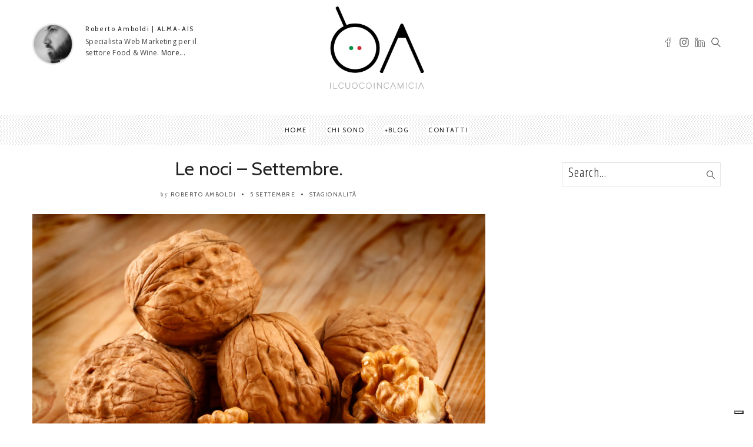

--- FILE ---
content_type: text/html; charset=UTF-8
request_url: https://www.ilcuocoincamicia.com/noci/
body_size: 25124
content:
<!DOCTYPE html>
<!--[if IE 6]><html class="ie ie6" lang="it-IT"><![endif]-->
<!--[if IE 7]><html class="ie ie7" lang="it-IT"><![endif]-->
<!--[if IE 8]><html class="ie ie8" lang="it-IT"><![endif]-->
<!--[if IE 9]><html class="ie ie9" lang="it-IT"><![endif]-->
<!--[if !(IE 6) | !(IE 7) | !(IE 8) | !(IE 9)  ]><!-->
<html lang="it-IT"><!--<![endif]-->
<head>


	<!-- *********	Open Graph Image	*********  -->

	
  	<meta property="og:image" content="https://www.ilcuocoincamicia.com/wp-content/uploads/2017/09/Noci.jpg" />

  
	<!-- *********	PAGE TOOLS	*********  -->

	<meta charset="UTF-8">

	<!-- *********	MOBILE TOOLS	*********  -->

	<meta name="viewport" content="width=device-width, user-scalable=no, initial-scale=1, maximum-scale=1">

	<!--[if lt IE 9]>
		<script src="http://html5shim.googlecode.com/svn/trunk/html5.js"></script>
	<![endif]-->

	<!-- *********	WORDPRESS TOOLS	*********  -->
	
	<link rel="profile" href="http://gmpg.org/xfn/11" />
	<link rel="pingback" href="https://www.ilcuocoincamicia.com/xmlrpc.php" />
	
	<!-- *********	FAVICON TOOLS	*********  -->
	
	 <link rel="shortcut icon" href="https://www.ilcuocoincamicia.com/wp-content/themes/artmag/images/favicon.ico" /> 	
		
		
		
	
	                        <script>
                            /* You can add more configuration options to webfontloader by previously defining the WebFontConfig with your options */
                            if ( typeof WebFontConfig === "undefined" ) {
                                WebFontConfig = new Object();
                            }
                            WebFontConfig['google'] = {families: ['Open+Sans+Condensed:300,700,300italic', 'Open+Sans:400', 'Cabin:400,500,600,700,400italic,500italic,600italic,700italic&amp;subset=latin']};

                            (function() {
                                var wf = document.createElement( 'script' );
                                wf.src = 'https://ajax.googleapis.com/ajax/libs/webfont/1.5.3/webfont.js';
                                wf.type = 'text/javascript';
                                wf.async = 'true';
                                var s = document.getElementsByTagName( 'script' )[0];
                                s.parentNode.insertBefore( wf, s );
                            })();
                        </script>
                    <meta name='robots' content='index, follow, max-image-preview:large, max-snippet:-1, max-video-preview:-1' />

	<!-- This site is optimized with the Yoast SEO plugin v24.9 - https://yoast.com/wordpress/plugins/seo/ -->
	<title>Noci: bisogna mangiarne 3 al giorno - ILCUOCOINCAMICIA.com</title>
	<meta name="description" content="Le noci hanno origine in India e sulle sponde del Mar Caspio, furono introdotte in Europa dai Romani che le ritenevano sacre, divennero così il simbolo di.." />
	<link rel="canonical" href="https://www.ilcuocoincamicia.com/noci/" />
	<meta property="og:locale" content="it_IT" />
	<meta property="og:type" content="article" />
	<meta property="og:title" content="Noci: bisogna mangiarne 3 al giorno - ILCUOCOINCAMICIA.com" />
	<meta property="og:description" content="Le noci hanno origine in India e sulle sponde del Mar Caspio, furono introdotte in Europa dai Romani che le ritenevano sacre, divennero così il simbolo di.." />
	<meta property="og:url" content="https://www.ilcuocoincamicia.com/noci/" />
	<meta property="og:site_name" content="ILCUOCOINCAMICIA.com" />
	<meta property="article:published_time" content="2024-09-05T05:00:02+00:00" />
	<meta property="article:modified_time" content="2024-09-05T08:07:23+00:00" />
	<meta property="og:image" content="https://www.ilcuocoincamicia.com/wp-content/uploads/2017/09/Noci.jpg" />
	<meta property="og:image:width" content="1688" />
	<meta property="og:image:height" content="1125" />
	<meta property="og:image:type" content="image/jpeg" />
	<meta name="author" content="Roberto Amboldi" />
	<meta name="twitter:card" content="summary_large_image" />
	<meta name="twitter:label1" content="Scritto da" />
	<meta name="twitter:data1" content="Roberto Amboldi" />
	<meta name="twitter:label2" content="Tempo di lettura stimato" />
	<meta name="twitter:data2" content="3 minuti" />
	<script type="application/ld+json" class="yoast-schema-graph">{"@context":"https://schema.org","@graph":[{"@type":"Article","@id":"https://www.ilcuocoincamicia.com/noci/#article","isPartOf":{"@id":"https://www.ilcuocoincamicia.com/noci/"},"author":{"name":"Roberto Amboldi","@id":"https://www.ilcuocoincamicia.com/#/schema/person/6df3775373c97b98d725c3d173e4560e"},"headline":"Le noci &#8211; Settembre.","datePublished":"2024-09-05T05:00:02+00:00","dateModified":"2024-09-05T08:07:23+00:00","mainEntityOfPage":{"@id":"https://www.ilcuocoincamicia.com/noci/"},"wordCount":570,"publisher":{"@id":"https://www.ilcuocoincamicia.com/#/schema/person/6df3775373c97b98d725c3d173e4560e"},"image":{"@id":"https://www.ilcuocoincamicia.com/noci/#primaryimage"},"thumbnailUrl":"https://www.ilcuocoincamicia.com/wp-content/uploads/2017/09/Noci.jpg","keywords":["gherigli","gheriglio","grassi polinsaturi","juglandacee","juglans regia","mallo di noce","noce","noce britannica","noce di Sorrento","noce reale","noci","noci della penisola sorrentina","noci di Sorrento","noci intere","noci sgusciate","nocino","olio di noce","omega 3","ratafià","umberto veronesi"],"articleSection":["Stagionalità"],"inLanguage":"it-IT"},{"@type":"WebPage","@id":"https://www.ilcuocoincamicia.com/noci/","url":"https://www.ilcuocoincamicia.com/noci/","name":"Noci: bisogna mangiarne 3 al giorno - ILCUOCOINCAMICIA.com","isPartOf":{"@id":"https://www.ilcuocoincamicia.com/#website"},"primaryImageOfPage":{"@id":"https://www.ilcuocoincamicia.com/noci/#primaryimage"},"image":{"@id":"https://www.ilcuocoincamicia.com/noci/#primaryimage"},"thumbnailUrl":"https://www.ilcuocoincamicia.com/wp-content/uploads/2017/09/Noci.jpg","datePublished":"2024-09-05T05:00:02+00:00","dateModified":"2024-09-05T08:07:23+00:00","description":"Le noci hanno origine in India e sulle sponde del Mar Caspio, furono introdotte in Europa dai Romani che le ritenevano sacre, divennero così il simbolo di..","breadcrumb":{"@id":"https://www.ilcuocoincamicia.com/noci/#breadcrumb"},"inLanguage":"it-IT","potentialAction":[{"@type":"ReadAction","target":["https://www.ilcuocoincamicia.com/noci/"]}]},{"@type":"ImageObject","inLanguage":"it-IT","@id":"https://www.ilcuocoincamicia.com/noci/#primaryimage","url":"https://www.ilcuocoincamicia.com/wp-content/uploads/2017/09/Noci.jpg","contentUrl":"https://www.ilcuocoincamicia.com/wp-content/uploads/2017/09/Noci.jpg","width":1688,"height":1125},{"@type":"BreadcrumbList","@id":"https://www.ilcuocoincamicia.com/noci/#breadcrumb","itemListElement":[{"@type":"ListItem","position":1,"name":"Home","item":"https://www.ilcuocoincamicia.com/"},{"@type":"ListItem","position":2,"name":"Le noci &#8211; Settembre."}]},{"@type":"WebSite","@id":"https://www.ilcuocoincamicia.com/#website","url":"https://www.ilcuocoincamicia.com/","name":"ILCUOCOINCAMICIA.com","description":"Food Web Marketing","publisher":{"@id":"https://www.ilcuocoincamicia.com/#/schema/person/6df3775373c97b98d725c3d173e4560e"},"potentialAction":[{"@type":"SearchAction","target":{"@type":"EntryPoint","urlTemplate":"https://www.ilcuocoincamicia.com/?s={search_term_string}"},"query-input":{"@type":"PropertyValueSpecification","valueRequired":true,"valueName":"search_term_string"}}],"inLanguage":"it-IT"},{"@type":["Person","Organization"],"@id":"https://www.ilcuocoincamicia.com/#/schema/person/6df3775373c97b98d725c3d173e4560e","name":"Roberto Amboldi","image":{"@type":"ImageObject","inLanguage":"it-IT","@id":"https://www.ilcuocoincamicia.com/#/schema/person/image/","url":"https://secure.gravatar.com/avatar/cff8c8c357b76beb5a3a9564180506033b5c84dc20b0bc7c053211ba745a2370?s=96&d=mm&r=g","contentUrl":"https://secure.gravatar.com/avatar/cff8c8c357b76beb5a3a9564180506033b5c84dc20b0bc7c053211ba745a2370?s=96&d=mm&r=g","caption":"Roberto Amboldi"},"logo":{"@id":"https://www.ilcuocoincamicia.com/#/schema/person/image/"}}]}</script>
	<!-- / Yoast SEO plugin. -->


<link rel='dns-prefetch' href='//cdn.iubenda.com' />
<link rel="alternate" type="application/rss+xml" title="ILCUOCOINCAMICIA.com &raquo; Feed" href="https://www.ilcuocoincamicia.com/feed/" />
<link rel="alternate" title="oEmbed (JSON)" type="application/json+oembed" href="https://www.ilcuocoincamicia.com/wp-json/oembed/1.0/embed?url=https%3A%2F%2Fwww.ilcuocoincamicia.com%2Fnoci%2F" />
<link rel="alternate" title="oEmbed (XML)" type="text/xml+oembed" href="https://www.ilcuocoincamicia.com/wp-json/oembed/1.0/embed?url=https%3A%2F%2Fwww.ilcuocoincamicia.com%2Fnoci%2F&#038;format=xml" />
<style id='wp-img-auto-sizes-contain-inline-css' type='text/css'>
img:is([sizes=auto i],[sizes^="auto," i]){contain-intrinsic-size:3000px 1500px}
/*# sourceURL=wp-img-auto-sizes-contain-inline-css */
</style>
<link rel='stylesheet' id='sbi_styles-css' href='https://www.ilcuocoincamicia.com/wp-content/plugins/instagram-feed/css/sbi-styles.min.css?ver=6.8.0' type='text/css' media='all' />
<style id='wp-emoji-styles-inline-css' type='text/css'>

	img.wp-smiley, img.emoji {
		display: inline !important;
		border: none !important;
		box-shadow: none !important;
		height: 1em !important;
		width: 1em !important;
		margin: 0 0.07em !important;
		vertical-align: -0.1em !important;
		background: none !important;
		padding: 0 !important;
	}
/*# sourceURL=wp-emoji-styles-inline-css */
</style>
<style id='wp-block-library-inline-css' type='text/css'>
:root{--wp-block-synced-color:#7a00df;--wp-block-synced-color--rgb:122,0,223;--wp-bound-block-color:var(--wp-block-synced-color);--wp-editor-canvas-background:#ddd;--wp-admin-theme-color:#007cba;--wp-admin-theme-color--rgb:0,124,186;--wp-admin-theme-color-darker-10:#006ba1;--wp-admin-theme-color-darker-10--rgb:0,107,160.5;--wp-admin-theme-color-darker-20:#005a87;--wp-admin-theme-color-darker-20--rgb:0,90,135;--wp-admin-border-width-focus:2px}@media (min-resolution:192dpi){:root{--wp-admin-border-width-focus:1.5px}}.wp-element-button{cursor:pointer}:root .has-very-light-gray-background-color{background-color:#eee}:root .has-very-dark-gray-background-color{background-color:#313131}:root .has-very-light-gray-color{color:#eee}:root .has-very-dark-gray-color{color:#313131}:root .has-vivid-green-cyan-to-vivid-cyan-blue-gradient-background{background:linear-gradient(135deg,#00d084,#0693e3)}:root .has-purple-crush-gradient-background{background:linear-gradient(135deg,#34e2e4,#4721fb 50%,#ab1dfe)}:root .has-hazy-dawn-gradient-background{background:linear-gradient(135deg,#faaca8,#dad0ec)}:root .has-subdued-olive-gradient-background{background:linear-gradient(135deg,#fafae1,#67a671)}:root .has-atomic-cream-gradient-background{background:linear-gradient(135deg,#fdd79a,#004a59)}:root .has-nightshade-gradient-background{background:linear-gradient(135deg,#330968,#31cdcf)}:root .has-midnight-gradient-background{background:linear-gradient(135deg,#020381,#2874fc)}:root{--wp--preset--font-size--normal:16px;--wp--preset--font-size--huge:42px}.has-regular-font-size{font-size:1em}.has-larger-font-size{font-size:2.625em}.has-normal-font-size{font-size:var(--wp--preset--font-size--normal)}.has-huge-font-size{font-size:var(--wp--preset--font-size--huge)}.has-text-align-center{text-align:center}.has-text-align-left{text-align:left}.has-text-align-right{text-align:right}.has-fit-text{white-space:nowrap!important}#end-resizable-editor-section{display:none}.aligncenter{clear:both}.items-justified-left{justify-content:flex-start}.items-justified-center{justify-content:center}.items-justified-right{justify-content:flex-end}.items-justified-space-between{justify-content:space-between}.screen-reader-text{border:0;clip-path:inset(50%);height:1px;margin:-1px;overflow:hidden;padding:0;position:absolute;width:1px;word-wrap:normal!important}.screen-reader-text:focus{background-color:#ddd;clip-path:none;color:#444;display:block;font-size:1em;height:auto;left:5px;line-height:normal;padding:15px 23px 14px;text-decoration:none;top:5px;width:auto;z-index:100000}html :where(.has-border-color){border-style:solid}html :where([style*=border-top-color]){border-top-style:solid}html :where([style*=border-right-color]){border-right-style:solid}html :where([style*=border-bottom-color]){border-bottom-style:solid}html :where([style*=border-left-color]){border-left-style:solid}html :where([style*=border-width]){border-style:solid}html :where([style*=border-top-width]){border-top-style:solid}html :where([style*=border-right-width]){border-right-style:solid}html :where([style*=border-bottom-width]){border-bottom-style:solid}html :where([style*=border-left-width]){border-left-style:solid}html :where(img[class*=wp-image-]){height:auto;max-width:100%}:where(figure){margin:0 0 1em}html :where(.is-position-sticky){--wp-admin--admin-bar--position-offset:var(--wp-admin--admin-bar--height,0px)}@media screen and (max-width:600px){html :where(.is-position-sticky){--wp-admin--admin-bar--position-offset:0px}}

/*# sourceURL=wp-block-library-inline-css */
</style><style id='wp-block-image-inline-css' type='text/css'>
.wp-block-image>a,.wp-block-image>figure>a{display:inline-block}.wp-block-image img{box-sizing:border-box;height:auto;max-width:100%;vertical-align:bottom}@media not (prefers-reduced-motion){.wp-block-image img.hide{visibility:hidden}.wp-block-image img.show{animation:show-content-image .4s}}.wp-block-image[style*=border-radius] img,.wp-block-image[style*=border-radius]>a{border-radius:inherit}.wp-block-image.has-custom-border img{box-sizing:border-box}.wp-block-image.aligncenter{text-align:center}.wp-block-image.alignfull>a,.wp-block-image.alignwide>a{width:100%}.wp-block-image.alignfull img,.wp-block-image.alignwide img{height:auto;width:100%}.wp-block-image .aligncenter,.wp-block-image .alignleft,.wp-block-image .alignright,.wp-block-image.aligncenter,.wp-block-image.alignleft,.wp-block-image.alignright{display:table}.wp-block-image .aligncenter>figcaption,.wp-block-image .alignleft>figcaption,.wp-block-image .alignright>figcaption,.wp-block-image.aligncenter>figcaption,.wp-block-image.alignleft>figcaption,.wp-block-image.alignright>figcaption{caption-side:bottom;display:table-caption}.wp-block-image .alignleft{float:left;margin:.5em 1em .5em 0}.wp-block-image .alignright{float:right;margin:.5em 0 .5em 1em}.wp-block-image .aligncenter{margin-left:auto;margin-right:auto}.wp-block-image :where(figcaption){margin-bottom:1em;margin-top:.5em}.wp-block-image.is-style-circle-mask img{border-radius:9999px}@supports ((-webkit-mask-image:none) or (mask-image:none)) or (-webkit-mask-image:none){.wp-block-image.is-style-circle-mask img{border-radius:0;-webkit-mask-image:url('data:image/svg+xml;utf8,<svg viewBox="0 0 100 100" xmlns="http://www.w3.org/2000/svg"><circle cx="50" cy="50" r="50"/></svg>');mask-image:url('data:image/svg+xml;utf8,<svg viewBox="0 0 100 100" xmlns="http://www.w3.org/2000/svg"><circle cx="50" cy="50" r="50"/></svg>');mask-mode:alpha;-webkit-mask-position:center;mask-position:center;-webkit-mask-repeat:no-repeat;mask-repeat:no-repeat;-webkit-mask-size:contain;mask-size:contain}}:root :where(.wp-block-image.is-style-rounded img,.wp-block-image .is-style-rounded img){border-radius:9999px}.wp-block-image figure{margin:0}.wp-lightbox-container{display:flex;flex-direction:column;position:relative}.wp-lightbox-container img{cursor:zoom-in}.wp-lightbox-container img:hover+button{opacity:1}.wp-lightbox-container button{align-items:center;backdrop-filter:blur(16px) saturate(180%);background-color:#5a5a5a40;border:none;border-radius:4px;cursor:zoom-in;display:flex;height:20px;justify-content:center;opacity:0;padding:0;position:absolute;right:16px;text-align:center;top:16px;width:20px;z-index:100}@media not (prefers-reduced-motion){.wp-lightbox-container button{transition:opacity .2s ease}}.wp-lightbox-container button:focus-visible{outline:3px auto #5a5a5a40;outline:3px auto -webkit-focus-ring-color;outline-offset:3px}.wp-lightbox-container button:hover{cursor:pointer;opacity:1}.wp-lightbox-container button:focus{opacity:1}.wp-lightbox-container button:focus,.wp-lightbox-container button:hover,.wp-lightbox-container button:not(:hover):not(:active):not(.has-background){background-color:#5a5a5a40;border:none}.wp-lightbox-overlay{box-sizing:border-box;cursor:zoom-out;height:100vh;left:0;overflow:hidden;position:fixed;top:0;visibility:hidden;width:100%;z-index:100000}.wp-lightbox-overlay .close-button{align-items:center;cursor:pointer;display:flex;justify-content:center;min-height:40px;min-width:40px;padding:0;position:absolute;right:calc(env(safe-area-inset-right) + 16px);top:calc(env(safe-area-inset-top) + 16px);z-index:5000000}.wp-lightbox-overlay .close-button:focus,.wp-lightbox-overlay .close-button:hover,.wp-lightbox-overlay .close-button:not(:hover):not(:active):not(.has-background){background:none;border:none}.wp-lightbox-overlay .lightbox-image-container{height:var(--wp--lightbox-container-height);left:50%;overflow:hidden;position:absolute;top:50%;transform:translate(-50%,-50%);transform-origin:top left;width:var(--wp--lightbox-container-width);z-index:9999999999}.wp-lightbox-overlay .wp-block-image{align-items:center;box-sizing:border-box;display:flex;height:100%;justify-content:center;margin:0;position:relative;transform-origin:0 0;width:100%;z-index:3000000}.wp-lightbox-overlay .wp-block-image img{height:var(--wp--lightbox-image-height);min-height:var(--wp--lightbox-image-height);min-width:var(--wp--lightbox-image-width);width:var(--wp--lightbox-image-width)}.wp-lightbox-overlay .wp-block-image figcaption{display:none}.wp-lightbox-overlay button{background:none;border:none}.wp-lightbox-overlay .scrim{background-color:#fff;height:100%;opacity:.9;position:absolute;width:100%;z-index:2000000}.wp-lightbox-overlay.active{visibility:visible}@media not (prefers-reduced-motion){.wp-lightbox-overlay.active{animation:turn-on-visibility .25s both}.wp-lightbox-overlay.active img{animation:turn-on-visibility .35s both}.wp-lightbox-overlay.show-closing-animation:not(.active){animation:turn-off-visibility .35s both}.wp-lightbox-overlay.show-closing-animation:not(.active) img{animation:turn-off-visibility .25s both}.wp-lightbox-overlay.zoom.active{animation:none;opacity:1;visibility:visible}.wp-lightbox-overlay.zoom.active .lightbox-image-container{animation:lightbox-zoom-in .4s}.wp-lightbox-overlay.zoom.active .lightbox-image-container img{animation:none}.wp-lightbox-overlay.zoom.active .scrim{animation:turn-on-visibility .4s forwards}.wp-lightbox-overlay.zoom.show-closing-animation:not(.active){animation:none}.wp-lightbox-overlay.zoom.show-closing-animation:not(.active) .lightbox-image-container{animation:lightbox-zoom-out .4s}.wp-lightbox-overlay.zoom.show-closing-animation:not(.active) .lightbox-image-container img{animation:none}.wp-lightbox-overlay.zoom.show-closing-animation:not(.active) .scrim{animation:turn-off-visibility .4s forwards}}@keyframes show-content-image{0%{visibility:hidden}99%{visibility:hidden}to{visibility:visible}}@keyframes turn-on-visibility{0%{opacity:0}to{opacity:1}}@keyframes turn-off-visibility{0%{opacity:1;visibility:visible}99%{opacity:0;visibility:visible}to{opacity:0;visibility:hidden}}@keyframes lightbox-zoom-in{0%{transform:translate(calc((-100vw + var(--wp--lightbox-scrollbar-width))/2 + var(--wp--lightbox-initial-left-position)),calc(-50vh + var(--wp--lightbox-initial-top-position))) scale(var(--wp--lightbox-scale))}to{transform:translate(-50%,-50%) scale(1)}}@keyframes lightbox-zoom-out{0%{transform:translate(-50%,-50%) scale(1);visibility:visible}99%{visibility:visible}to{transform:translate(calc((-100vw + var(--wp--lightbox-scrollbar-width))/2 + var(--wp--lightbox-initial-left-position)),calc(-50vh + var(--wp--lightbox-initial-top-position))) scale(var(--wp--lightbox-scale));visibility:hidden}}
/*# sourceURL=https://www.ilcuocoincamicia.com/wp-includes/blocks/image/style.min.css */
</style>
<style id='global-styles-inline-css' type='text/css'>
:root{--wp--preset--aspect-ratio--square: 1;--wp--preset--aspect-ratio--4-3: 4/3;--wp--preset--aspect-ratio--3-4: 3/4;--wp--preset--aspect-ratio--3-2: 3/2;--wp--preset--aspect-ratio--2-3: 2/3;--wp--preset--aspect-ratio--16-9: 16/9;--wp--preset--aspect-ratio--9-16: 9/16;--wp--preset--color--black: #000000;--wp--preset--color--cyan-bluish-gray: #abb8c3;--wp--preset--color--white: #ffffff;--wp--preset--color--pale-pink: #f78da7;--wp--preset--color--vivid-red: #cf2e2e;--wp--preset--color--luminous-vivid-orange: #ff6900;--wp--preset--color--luminous-vivid-amber: #fcb900;--wp--preset--color--light-green-cyan: #7bdcb5;--wp--preset--color--vivid-green-cyan: #00d084;--wp--preset--color--pale-cyan-blue: #8ed1fc;--wp--preset--color--vivid-cyan-blue: #0693e3;--wp--preset--color--vivid-purple: #9b51e0;--wp--preset--gradient--vivid-cyan-blue-to-vivid-purple: linear-gradient(135deg,rgb(6,147,227) 0%,rgb(155,81,224) 100%);--wp--preset--gradient--light-green-cyan-to-vivid-green-cyan: linear-gradient(135deg,rgb(122,220,180) 0%,rgb(0,208,130) 100%);--wp--preset--gradient--luminous-vivid-amber-to-luminous-vivid-orange: linear-gradient(135deg,rgb(252,185,0) 0%,rgb(255,105,0) 100%);--wp--preset--gradient--luminous-vivid-orange-to-vivid-red: linear-gradient(135deg,rgb(255,105,0) 0%,rgb(207,46,46) 100%);--wp--preset--gradient--very-light-gray-to-cyan-bluish-gray: linear-gradient(135deg,rgb(238,238,238) 0%,rgb(169,184,195) 100%);--wp--preset--gradient--cool-to-warm-spectrum: linear-gradient(135deg,rgb(74,234,220) 0%,rgb(151,120,209) 20%,rgb(207,42,186) 40%,rgb(238,44,130) 60%,rgb(251,105,98) 80%,rgb(254,248,76) 100%);--wp--preset--gradient--blush-light-purple: linear-gradient(135deg,rgb(255,206,236) 0%,rgb(152,150,240) 100%);--wp--preset--gradient--blush-bordeaux: linear-gradient(135deg,rgb(254,205,165) 0%,rgb(254,45,45) 50%,rgb(107,0,62) 100%);--wp--preset--gradient--luminous-dusk: linear-gradient(135deg,rgb(255,203,112) 0%,rgb(199,81,192) 50%,rgb(65,88,208) 100%);--wp--preset--gradient--pale-ocean: linear-gradient(135deg,rgb(255,245,203) 0%,rgb(182,227,212) 50%,rgb(51,167,181) 100%);--wp--preset--gradient--electric-grass: linear-gradient(135deg,rgb(202,248,128) 0%,rgb(113,206,126) 100%);--wp--preset--gradient--midnight: linear-gradient(135deg,rgb(2,3,129) 0%,rgb(40,116,252) 100%);--wp--preset--font-size--small: 13px;--wp--preset--font-size--medium: 20px;--wp--preset--font-size--large: 36px;--wp--preset--font-size--x-large: 42px;--wp--preset--spacing--20: 0.44rem;--wp--preset--spacing--30: 0.67rem;--wp--preset--spacing--40: 1rem;--wp--preset--spacing--50: 1.5rem;--wp--preset--spacing--60: 2.25rem;--wp--preset--spacing--70: 3.38rem;--wp--preset--spacing--80: 5.06rem;--wp--preset--shadow--natural: 6px 6px 9px rgba(0, 0, 0, 0.2);--wp--preset--shadow--deep: 12px 12px 50px rgba(0, 0, 0, 0.4);--wp--preset--shadow--sharp: 6px 6px 0px rgba(0, 0, 0, 0.2);--wp--preset--shadow--outlined: 6px 6px 0px -3px rgb(255, 255, 255), 6px 6px rgb(0, 0, 0);--wp--preset--shadow--crisp: 6px 6px 0px rgb(0, 0, 0);}:where(.is-layout-flex){gap: 0.5em;}:where(.is-layout-grid){gap: 0.5em;}body .is-layout-flex{display: flex;}.is-layout-flex{flex-wrap: wrap;align-items: center;}.is-layout-flex > :is(*, div){margin: 0;}body .is-layout-grid{display: grid;}.is-layout-grid > :is(*, div){margin: 0;}:where(.wp-block-columns.is-layout-flex){gap: 2em;}:where(.wp-block-columns.is-layout-grid){gap: 2em;}:where(.wp-block-post-template.is-layout-flex){gap: 1.25em;}:where(.wp-block-post-template.is-layout-grid){gap: 1.25em;}.has-black-color{color: var(--wp--preset--color--black) !important;}.has-cyan-bluish-gray-color{color: var(--wp--preset--color--cyan-bluish-gray) !important;}.has-white-color{color: var(--wp--preset--color--white) !important;}.has-pale-pink-color{color: var(--wp--preset--color--pale-pink) !important;}.has-vivid-red-color{color: var(--wp--preset--color--vivid-red) !important;}.has-luminous-vivid-orange-color{color: var(--wp--preset--color--luminous-vivid-orange) !important;}.has-luminous-vivid-amber-color{color: var(--wp--preset--color--luminous-vivid-amber) !important;}.has-light-green-cyan-color{color: var(--wp--preset--color--light-green-cyan) !important;}.has-vivid-green-cyan-color{color: var(--wp--preset--color--vivid-green-cyan) !important;}.has-pale-cyan-blue-color{color: var(--wp--preset--color--pale-cyan-blue) !important;}.has-vivid-cyan-blue-color{color: var(--wp--preset--color--vivid-cyan-blue) !important;}.has-vivid-purple-color{color: var(--wp--preset--color--vivid-purple) !important;}.has-black-background-color{background-color: var(--wp--preset--color--black) !important;}.has-cyan-bluish-gray-background-color{background-color: var(--wp--preset--color--cyan-bluish-gray) !important;}.has-white-background-color{background-color: var(--wp--preset--color--white) !important;}.has-pale-pink-background-color{background-color: var(--wp--preset--color--pale-pink) !important;}.has-vivid-red-background-color{background-color: var(--wp--preset--color--vivid-red) !important;}.has-luminous-vivid-orange-background-color{background-color: var(--wp--preset--color--luminous-vivid-orange) !important;}.has-luminous-vivid-amber-background-color{background-color: var(--wp--preset--color--luminous-vivid-amber) !important;}.has-light-green-cyan-background-color{background-color: var(--wp--preset--color--light-green-cyan) !important;}.has-vivid-green-cyan-background-color{background-color: var(--wp--preset--color--vivid-green-cyan) !important;}.has-pale-cyan-blue-background-color{background-color: var(--wp--preset--color--pale-cyan-blue) !important;}.has-vivid-cyan-blue-background-color{background-color: var(--wp--preset--color--vivid-cyan-blue) !important;}.has-vivid-purple-background-color{background-color: var(--wp--preset--color--vivid-purple) !important;}.has-black-border-color{border-color: var(--wp--preset--color--black) !important;}.has-cyan-bluish-gray-border-color{border-color: var(--wp--preset--color--cyan-bluish-gray) !important;}.has-white-border-color{border-color: var(--wp--preset--color--white) !important;}.has-pale-pink-border-color{border-color: var(--wp--preset--color--pale-pink) !important;}.has-vivid-red-border-color{border-color: var(--wp--preset--color--vivid-red) !important;}.has-luminous-vivid-orange-border-color{border-color: var(--wp--preset--color--luminous-vivid-orange) !important;}.has-luminous-vivid-amber-border-color{border-color: var(--wp--preset--color--luminous-vivid-amber) !important;}.has-light-green-cyan-border-color{border-color: var(--wp--preset--color--light-green-cyan) !important;}.has-vivid-green-cyan-border-color{border-color: var(--wp--preset--color--vivid-green-cyan) !important;}.has-pale-cyan-blue-border-color{border-color: var(--wp--preset--color--pale-cyan-blue) !important;}.has-vivid-cyan-blue-border-color{border-color: var(--wp--preset--color--vivid-cyan-blue) !important;}.has-vivid-purple-border-color{border-color: var(--wp--preset--color--vivid-purple) !important;}.has-vivid-cyan-blue-to-vivid-purple-gradient-background{background: var(--wp--preset--gradient--vivid-cyan-blue-to-vivid-purple) !important;}.has-light-green-cyan-to-vivid-green-cyan-gradient-background{background: var(--wp--preset--gradient--light-green-cyan-to-vivid-green-cyan) !important;}.has-luminous-vivid-amber-to-luminous-vivid-orange-gradient-background{background: var(--wp--preset--gradient--luminous-vivid-amber-to-luminous-vivid-orange) !important;}.has-luminous-vivid-orange-to-vivid-red-gradient-background{background: var(--wp--preset--gradient--luminous-vivid-orange-to-vivid-red) !important;}.has-very-light-gray-to-cyan-bluish-gray-gradient-background{background: var(--wp--preset--gradient--very-light-gray-to-cyan-bluish-gray) !important;}.has-cool-to-warm-spectrum-gradient-background{background: var(--wp--preset--gradient--cool-to-warm-spectrum) !important;}.has-blush-light-purple-gradient-background{background: var(--wp--preset--gradient--blush-light-purple) !important;}.has-blush-bordeaux-gradient-background{background: var(--wp--preset--gradient--blush-bordeaux) !important;}.has-luminous-dusk-gradient-background{background: var(--wp--preset--gradient--luminous-dusk) !important;}.has-pale-ocean-gradient-background{background: var(--wp--preset--gradient--pale-ocean) !important;}.has-electric-grass-gradient-background{background: var(--wp--preset--gradient--electric-grass) !important;}.has-midnight-gradient-background{background: var(--wp--preset--gradient--midnight) !important;}.has-small-font-size{font-size: var(--wp--preset--font-size--small) !important;}.has-medium-font-size{font-size: var(--wp--preset--font-size--medium) !important;}.has-large-font-size{font-size: var(--wp--preset--font-size--large) !important;}.has-x-large-font-size{font-size: var(--wp--preset--font-size--x-large) !important;}
/*# sourceURL=global-styles-inline-css */
</style>

<style id='classic-theme-styles-inline-css' type='text/css'>
/*! This file is auto-generated */
.wp-block-button__link{color:#fff;background-color:#32373c;border-radius:9999px;box-shadow:none;text-decoration:none;padding:calc(.667em + 2px) calc(1.333em + 2px);font-size:1.125em}.wp-block-file__button{background:#32373c;color:#fff;text-decoration:none}
/*# sourceURL=/wp-includes/css/classic-themes.min.css */
</style>
<link rel='stylesheet' id='perfect-pullquotes-styles-css' href='https://www.ilcuocoincamicia.com/wp-content/plugins/perfect-pullquotes/perfect-pullquotes.css?ver=1.7.5' type='text/css' media='all' />
<link rel='stylesheet' id='wc-shortcodes-style-css' href='https://www.ilcuocoincamicia.com/wp-content/plugins/wc-shortcodes/public/assets/css/style.css?ver=3.46' type='text/css' media='all' />
<link rel='stylesheet' id='bootstrap-css' href='https://www.ilcuocoincamicia.com/wp-content/themes/artmag/css/bootstrap.min.css?ver=1' type='text/css' media='all' />
<link rel='stylesheet' id='owl-carousel-css' href='https://www.ilcuocoincamicia.com/wp-content/themes/artmag/css/owl.carousel.css?ver=1' type='text/css' media='all' />
<link rel='stylesheet' id='slicknav-css' href='https://www.ilcuocoincamicia.com/wp-content/themes/artmag/css/slicknav.css?ver=1' type='text/css' media='all' />
<link rel='stylesheet' id='main-css' href='https://www.ilcuocoincamicia.com/wp-content/themes/artmag-child/style.css?ver=6.9' type='text/css' media='all' />
<link rel='stylesheet' id='responsive-css' href='https://www.ilcuocoincamicia.com/wp-content/themes/artmag/css/artmag-responsive.css?ver=1' type='text/css' media='all' />
<link rel='stylesheet' id='wordpresscanvas-font-awesome-css' href='https://www.ilcuocoincamicia.com/wp-content/plugins/wc-shortcodes/public/assets/css/font-awesome.min.css?ver=4.7.0' type='text/css' media='all' />

<script  type="text/javascript" class=" _iub_cs_skip" type="text/javascript" id="iubenda-head-inline-scripts-0">
/* <![CDATA[ */

var _iub = _iub || [];
_iub.csConfiguration = {"ccpaAcknowledgeOnDisplay":true,"consentOnContinuedBrowsing":false,"countryDetection":true,"enableCcpa":true,"enableTcf":true,"floatingPreferencesButtonDisplay":"bottom-right","invalidateConsentWithoutLog":true,"perPurposeConsent":true,"siteId":2654662,"tcfPurposes":{"1":true,"2":"consent_only","3":"consent_only","4":"consent_only","5":"consent_only","6":"consent_only","7":"consent_only","8":"consent_only","9":"consent_only","10":"consent_only"},"whitelabel":false,"cookiePolicyId":55599535,"lang":"it","cookiePolicyUrl":"https://www.ilcuocoincamicia.com/privacy-e-cookie-policy/","privacyPolicyUrl":"https://www.ilcuocoincamicia.com/privacy-e-cookie-policy/", "banner":{ "acceptButtonCaptionColor":"#000000","acceptButtonColor":"#F8BA00","acceptButtonDisplay":true,"backgroundColor":"#F9F9F9","closeButtonDisplay":false,"customizeButtonCaptionColor":"#CFCFCF","customizeButtonColor":"#F9F9F9","customizeButtonDisplay":true,"explicitWithdrawal":true,"fontSize":"10px","listPurposes":true,"position":"float-center","rejectButtonCaptionColor":"#000000","rejectButtonColor":"#F8BA00","rejectButtonDisplay":true,"textColor":"#000000" }};

//# sourceURL=iubenda-head-inline-scripts-0
/* ]]> */
</script>
<script  type="text/javascript" class=" _iub_cs_skip" type="text/javascript" src="//cdn.iubenda.com/cs/tcf/stub-v2.js?ver=3.12.5" id="iubenda-head-scripts-0-js"></script>
<script  type="text/javascript" class=" _iub_cs_skip" type="text/javascript" src="//cdn.iubenda.com/cs/tcf/safe-tcf-v2.js?ver=3.12.5" id="iubenda-head-scripts-1-js"></script>
<script  type="text/javascript" class=" _iub_cs_skip" type="text/javascript" src="//cdn.iubenda.com/cs/ccpa/stub.js?ver=3.12.5" id="iubenda-head-scripts-2-js"></script>
<script  type="text/javascript" charset="UTF-8" async="" class=" _iub_cs_skip" type="text/javascript" src="//cdn.iubenda.com/cs/iubenda_cs.js?ver=3.12.5" id="iubenda-head-scripts-3-js"></script>
<script type="text/javascript" src="https://www.ilcuocoincamicia.com/wp-includes/js/jquery/jquery.min.js?ver=3.7.1" id="jquery-core-js"></script>
<script type="text/javascript" src="https://www.ilcuocoincamicia.com/wp-includes/js/jquery/jquery-migrate.min.js?ver=3.4.1" id="jquery-migrate-js"></script>
<script type="text/javascript" src="https://www.ilcuocoincamicia.com/wp-content/themes/artmag/js/modernizr-2.6.2-respond-1.1.0.min.js?ver=6.9" id="modernizr-js"></script>
<link rel="https://api.w.org/" href="https://www.ilcuocoincamicia.com/wp-json/" /><link rel="alternate" title="JSON" type="application/json" href="https://www.ilcuocoincamicia.com/wp-json/wp/v2/posts/1832" /><link rel="EditURI" type="application/rsd+xml" title="RSD" href="https://www.ilcuocoincamicia.com/xmlrpc.php?rsd" />
<meta name="generator" content="WordPress 6.9" />
<link rel='shortlink' href='https://www.ilcuocoincamicia.com/?p=1832' />
<style type="text/css">



/*-----------------------------------------------------------------------------------*/
/*  Main Color
/*-----------------------------------------------------------------------------------*/

cite,
kbd,
.main-menu ul li.current-menu-item a,
.active-color,
.post-text a,
.newsletter-left label h6,
.main-menu ul li.current-menu-item a, .reading-text, .newsletter-left h6 label, .reading-progress-bar,#mega-menu-wrap-main-menu li.mega-current-menu-item > a, #mega-menu-wrap-main-menu ul.mega-menu li:hover > a{
background: #f8ba00;
}

#mega-menu-wrap-main-menu #mega-menu-main-menu > li.mega-menu-megamenu > ul.mega-sub-menu, #mega-menu-wrap-main-menu #mega-menu-main-menu > li.mega-menu-flyout ul.mega-sub-menu{
  border-top: 3px solid #f8ba00;
}

.tabbed-area .tab_title.active a{
  border-bottom: 3px solid #f8ba00;
}

#mega-menu-wrap-main-menu #mega-menu-main-menu > li.mega-menu-megamenu > ul.mega-sub-menu:before, #mega-menu-wrap-main-menu #mega-menu-main-menu > li.mega-menu-flyout ul.mega-sub-menu:before {
  border-color: transparent transparent #f8ba00 transparent;
}

.center-bottom-line h1{
	border-color: #f8ba00;
}

.post-text a{
	color: #000000}

.post-text a{
	background: #f8ba00}

.bottom-footer{
    background: #000000}




.mOver-list li:hover .read-more-mo a:hover{
  -webkit-box-shadow: 2px 2px 0px 0px rgba(248,186,0,1);
  -moz-box-shadow: 2px 2px 0px 0px rgba(248,186,0,1);
  box-shadow: 2px 2px 0px 0px rgba(248,186,0,1);
}


.social-links ul li a:hover,
input[type="submit"],
.newsletter-right input[type="submit"],
.read-more.button,
.pagination ul li.active{
	-webkit-box-shadow: 2px 2px 0px 0px rgba(248,186,0,1) !important;
    -moz-box-shadow: 2px 2px 0px 0px rgba(248,186,0,1) !important;
    box-shadow: 2px 2px 0px 0px rgba(248,186,0,1) !important;
}

/*-----------------------------------------------------------------------------------*/
/*  Header Background
/*-----------------------------------------------------------------------------------*/


.main-menu{
    background: url(https://www.ilcuocoincamicia.com/wp-content/themes/artmag/images/pattern.png);
    background-repeat: repeat;
}


#main-menu li a:hover{
   background-color:#f8ba00;	
}

div.logo {
   width: 200px;
}

div.logo img {
   margin-top: 20px;
}

body.home div.cat_grid div.index-post-media {
   padding-top: 20px;	
}



/* ----- INIZIO PERSONALIZZAZIONE WPFORM ----- */


/* PLACEHOLDERS */

::-webkit-input-placeholder {
  font-family: open sans condensed;
  color: #000000;
  font-size: 16pt;
}
::-moz-placeholder  {
  font-family: open sans condensed;
  color: #000000;
  font-size: 16pt;
}
:-ms-input-placeholder {
  font-family: open sans condensed;
  color: #000000;
  font-size: 16pt;
}
::placeholder {
  font-family: open sans condensed;
  color: #000000;
  font-size: 16pt;
}


/* ASTERISCHI */

div.wpforms-container-full .wpforms-form .wpforms-required-label {
    color: #ffffff;
    font-weight: bold;
}


/* EMAIL */

div.wpforms-container-full .wpforms-form .wpforms-field.wpforms-field-email {
    padding: 10px 0;
    clear: both;
}

div.wpforms-container-full .wpforms-form input[type=email] {
    background-color: none;
    box-sizing: border-box;
    border-radius: 0px;
    color: #000000;
    -webkit-box-sizing: border-box;
    -moz-box-sizing: border-box;
    display: block;
    float: none;
    font-size: 14pt;
    font-family: cabin;
    border-top: 0px;
    border-right: 0px;
    border-bottom: 2px solid #f8ba00;
    border-left: 0px;
    padding: 20px;
    height: 50px;
    line-height: 1;
    width: 100%;
}


/* NOME E COGNOME */

div.wpforms-container-full .wpforms-form .wpforms-field.wpforms-field-name {
    padding: 10px 0;
    clear: both;
}

/* NOME */

div.wpforms-container-full .wpforms-form input[type=text].wpforms-field-name-first {
    background-color: none;
    box-sizing: border-box;
    border-radius: 0px;
    color: #000000;
    -webkit-box-sizing: border-box;
    -moz-box-sizing: border-box;
    display: block;
    float: none;
    font-size: 14pt;
    font-family: cabin;
    border-top: 0px;
    border-right: 0px;
    border-bottom: 2px solid #f8ba00;
    border-left: 0px;
    padding: 20px;
    height: 50px;
    width: 100%;
    line-height: 1;
}

/* COGNOME */

div.wpforms-container-full .wpforms-form input[type=text].wpforms-field-name-last {
    background-color: none;
    box-sizing: border-box;
    border-radius: 0px;
    color: #000000;
    -webkit-box-sizing: border-box;
    -moz-box-sizing: border-box;
    display: block;
    float: none;
    font-size: 14pt;
    font-family: cabin;
    border-top: 0px;
    border-right: 0px;
    border-bottom: 2px solid #f8ba00;
    border-left: 0px;
    padding: 20px;
    height: 50px;
    width: 100%;
    line-height: 1;
}


/* SCELTA MULTIPLA */

div.wpforms-container-full .wpforms-form .wpforms-field.wpforms-field-radio {
    padding: 20px 18px;
    clear: both;
    border-bottom: 2px solid #f8ba00;
}

div.wpforms-container-full .wpforms-form .wpforms-field.wpforms-field-radio ul li .wpforms-field-label-inline {
    display: inline;
    vertical-align: middle;
    font-family: open sans condensed;
    font-size: 14pt;
    line-height: 1;
}


/* MESSAGGIO */

div.wpforms-container-full .wpforms-form  .wpforms-field.wpforms-field-textarea {
    padding: 30px 0;
    clear: both;
}

div.wpforms-container-full .wpforms-form textarea, div.wpforms-container-full .wpforms-form textarea:focus {
background-color: none;
    box-sizing: border-box;
    border-radius: 0px;
    color: #000000;
    -webkit-box-sizing: border-box;
    -moz-box-sizing: border-box;
    display: block;
    float: none;
    font-size: 12pt;
    font-family: cabin;
    border-top: 0px;
    border-right: 0px;
    border-bottom: 2px solid #f8ba00;
    border-left: 0px;
    padding: 0px 20px;
    width: 100%;
    line-height: 1.3;
}


/* CHECKBOX */

div.wpforms-container-full .wpforms-form .wpforms-field.wpforms-field-checkbox {
    margin: 0px;
    padding: 0px;
    clear: both;
}


/* BOTTONE */

div.wpforms-container-full .wpforms-form .wpforms-submit-container {
    text-align: center;
}

div.wpforms-container-full .wpforms-form input[type=submit], 
div.wpforms-container-full .wpforms-form button[type=submit] {
    margin-top:20px;
    background-color: #f8ba00;  
    border: 0px;
    color: #ffffff; 
    padding: 10px; 
    font-family: open sans condensed;
    font-size: 16pt; 
    font-weight: bold;
    width: 300px;
}

/* BOTTONE HOVER */

div.wpforms-container-full .wpforms-form input[type=submit]:hover, 
div.wpforms-container-full .wpforms-form input[type=submit]:active, 
div.wpforms-container-full .wpforms-form button[type=submit]:hover, 
div.wpforms-container-full .wpforms-form button[type=submit]:active, 
div.wpforms-container-full .wpforms-form .wpforms-page-button:hover, 
div.wpforms-container-full .wpforms-form .wpforms-page-button:active {
    margin-top:20px;
    background-color: #f8ba00; 
    border: 0px; 
}


/* MESSAGGI DI ERRORE */

div.wpforms-container-full .wpforms-form .wpforms-field input.wpforms-error, div.wpforms-container-full .wpforms-form .wpforms-field textarea.wpforms-error, div.wpforms-container-full .wpforms-form .wpforms-field select.wpforms-error {
   border-top: 0px;
   border-right: 0px;
   border-bottom: 2px solid #de0000;
   border-left: 0px;
}

div.wpforms-container-full .wpforms-form label.wpforms-error {
    display: block;
    color: #de0000;
    font-family: cabin;
    font-size: 8pt;
    float: none;
}


/* MODIFICHE SOLO PER DESKTOP */

@media only screen and (min-width:500px) and (max-width:2000px) {

div.wpforms-container-full .wpforms-form .wpforms-submit-container {
    text-align: right;
    }

}

/* ----- FINE PERSONALIZZAZIONE WPFORM ----- */
</style>

<meta name="generator" content="Powered by Visual Composer - drag and drop page builder for WordPress."/>
<!--[if lte IE 9]><link rel="stylesheet" type="text/css" href="https://www.ilcuocoincamicia.com/wp-content/plugins/js_composer/assets/css/vc_lte_ie9.min.css" media="screen"><![endif]--><!--[if IE  8]><link rel="stylesheet" type="text/css" href="https://www.ilcuocoincamicia.com/wp-content/plugins/js_composer/assets/css/vc-ie8.min.css" media="screen"><![endif]--><!-- Google Tag Manager -->
<script>(function(w,d,s,l,i){w[l]=w[l]||[];w[l].push({'gtm.start':
new Date().getTime(),event:'gtm.js'});var f=d.getElementsByTagName(s)[0],
j=d.createElement(s),dl=l!='dataLayer'?'&l='+l:'';j.async=true;j.src=
'https://www.googletagmanager.com/gtm.js?id='+i+dl;f.parentNode.insertBefore(j,f);
})(window,document,'script','dataLayer','GTM-PD2GKGH');</script>
<!-- End Google Tag Manager -->
<script data-ad-client="ca-pub-2877831754778005" async src="https://pagead2.googlesyndication.com/pagead/js/adsbygoogle.js"></script>
<!-- Verifica dominio Meta Business Suite -->
<meta name="facebook-domain-verification" content="hg88of1x4z037cpo8ki9rs0be6ebnf" />
<!-- Fine verifica Meta Business Manager --><link rel="icon" href="https://www.ilcuocoincamicia.com/wp-content/uploads/2019/09/cropped-Icona-1-32x32.png" sizes="32x32" />
<link rel="icon" href="https://www.ilcuocoincamicia.com/wp-content/uploads/2019/09/cropped-Icona-1-192x192.png" sizes="192x192" />
<link rel="apple-touch-icon" href="https://www.ilcuocoincamicia.com/wp-content/uploads/2019/09/cropped-Icona-1-180x180.png" />
<meta name="msapplication-TileImage" content="https://www.ilcuocoincamicia.com/wp-content/uploads/2019/09/cropped-Icona-1-270x270.png" />
<style type="text/css" title="dynamic-css" class="options-output">h1#comments,.big-title h1,.newsletter-left input,.logo-text h1{font-family:"Open Sans Condensed";font-weight:300;opacity: 1;visibility: visible;-webkit-transition: opacity 0.24s ease-in-out;-moz-transition: opacity 0.24s ease-in-out;transition: opacity 0.24s ease-in-out;}.wf-loading h1#comments,.big-title h1,.newsletter-left input,.logo-text h1,{opacity: 0;}.ie.wf-loading h1#comments,.big-title h1,.newsletter-left input,.logo-text h1,{visibility: hidden;}body{font-family:"Open Sans";line-height:26px;font-weight:400;font-style:normal;color:#444;font-size:14px;opacity: 1;visibility: visible;-webkit-transition: opacity 0.24s ease-in-out;-moz-transition: opacity 0.24s ease-in-out;transition: opacity 0.24s ease-in-out;}.wf-loading body,{opacity: 0;}.ie.wf-loading body,{visibility: hidden;}h1,h2,h3,h4,h5,h6,.blog-tagline,.lang_selector a,.instagram-bar-subtitle, #top-menu ul li a, .tooltip-inner,#footer-menu ul li a, .slicknav_btn .slicknav_menutxt, .mOver-list li a, .mOver-mobile .mOver-mobile-title, .post-element,#calendar_wrap thead,#calendar_wrap caption, tfoot,.sidebar-widget .searchform input[type="text"],input[type="text"],.scrollup, .tab-content h4 a{font-family:Cabin;opacity: 1;visibility: visible;-webkit-transition: opacity 0.24s ease-in-out;-moz-transition: opacity 0.24s ease-in-out;transition: opacity 0.24s ease-in-out;}.wf-loading h1,h2,h3,h4,h5,h6,.blog-tagline,.lang_selector a,.instagram-bar-subtitle, #top-menu ul li a, .tooltip-inner,#footer-menu ul li a, .slicknav_btn .slicknav_menutxt, .mOver-list li a, .mOver-mobile .mOver-mobile-title, .post-element,#calendar_wrap thead,#calendar_wrap caption, tfoot,.sidebar-widget .searchform input[type="text"],input[type="text"],.scrollup, .tab-content h4 a,{opacity: 0;}.ie.wf-loading h1,h2,h3,h4,h5,h6,.blog-tagline,.lang_selector a,.instagram-bar-subtitle, #top-menu ul li a, .tooltip-inner,#footer-menu ul li a, .slicknav_btn .slicknav_menutxt, .mOver-list li a, .mOver-mobile .mOver-mobile-title, .post-element,#calendar_wrap thead,#calendar_wrap caption, tfoot,.sidebar-widget .searchform input[type="text"],input[type="text"],.scrollup, .tab-content h4 a,{visibility: hidden;}nav#main-menu ul li a, .reading-text, #mega-menu-wrap-main-menu #mega-menu-main-menu a{font-family:Cabin;letter-spacing:1.5px;font-weight:400;font-style:normal;color:#222;font-size:11px;opacity: 1;visibility: visible;-webkit-transition: opacity 0.24s ease-in-out;-moz-transition: opacity 0.24s ease-in-out;transition: opacity 0.24s ease-in-out;}.wf-loading nav#main-menu ul li a, .reading-text, #mega-menu-wrap-main-menu #mega-menu-main-menu a,{opacity: 0;}.ie.wf-loading nav#main-menu ul li a, .reading-text, #mega-menu-wrap-main-menu #mega-menu-main-menu a,{visibility: hidden;}</style><noscript><style type="text/css"> .wpb_animate_when_almost_visible { opacity: 1; }</style></noscript></head>
<body class="wp-singular post-template-default single single-post postid-1832 single-format-standard wp-theme-artmag wp-child-theme-artmag-child wc-shortcodes-font-awesome-enabled wpb-js-composer js-comp-ver-4.11.2.1 vc_responsive">
<!-- Google Tag Manager (noscript) -->
<noscript><iframe src="https://www.googletagmanager.com/ns.html?id=GTM-PD2GKGH"
height="0" width="0" style="display:none;visibility:hidden"></iframe></noscript>
<!-- End Google Tag Manager (noscript) -->

	<div class="main-header clearfix"><!-- Main Header Start -->
	    <div class="header-container" style="background: #ffffff;">
	    	<div class="container">
	        	<div class="row vertical">

	        		
                	<div class="col-lg-4 col-sm-4 col-user vertical-middle">
                	                		<div class="user-info">
                			<div class="user-info-img pull-left"><a href="/roberto-amboldi/"><img alt='' class="img-responsive" src="https://www.ilcuocoincamicia.com/wp-content/uploads/2019/09/Roberto.png"></a></div>
                			<div class="user-info-content pull-left">
                				<h6><a href="/roberto-amboldi/">Roberto Amboldi | ALMA-AIS</a></h6>
                				<p>Specialista Web Marketing per il settore Food &amp; Wine. <a href="/roberto-amboldi/">More...</a></p>
                			</div>
                		</div>
                	                	</div>
                	<div class="col-lg-4 col-sm-4 col-logo vertical-middle">
						<div class="logo pos-center"><!-- Logo Start -->
		                    		                    	<a href="https://www.ilcuocoincamicia.com/"><img alt="logo" src="https://www.ilcuocoincamicia.com/wp-content/uploads/2016/10/il-cuoco-in-camicia.png"></a>
		                    						</div><!-- Logo Finish -->
					</div>
					<div class="col-lg-4 col-sm-4 col-social vertical-middle">
											<div class="social-area pull-right">
							<ul>
									                            	                            	                            <li class="facebook"><a data-toggle="tooltip" data-placement="top" title="Facebook" target="_blank" href="https://facebook.com/ilcuocoincamicia"><i class="iconmag iconmag-facebook"></i></a></li>	                            	                            	                            	                            <li class="instagram"><a data-toggle="tooltip" data-placement="top" title="Instagram" target="_blank" href="https://www.instagram.com/ilcuocoincamicia/"><i class="iconmag iconmag-instagram "></i></a></li>	                            <li class="linkedin"><a data-toggle="tooltip" data-placement="top" title="Linkedin" target="_blank" href="https://it.linkedin.com/in/robertoamboldi"><i class="iconmag iconmag-linkedin "></i></a></li>	                            	                            	                            	                            	                            	                            	                            	                            	                            	                            
	                            	                            
	                            	                            
	                            	                            
	                            	                            
	                            	                            
	                            								



								<li class="searchli">
									<a class="search_button isOpenNo" href="#"><i class="iconmag iconmag-search"></i></a>
									<div id="search-wrapper">
			                            <form action="https://www.ilcuocoincamicia.com/" id="searchform" method="get">
			                                <input type="search" id="s" name="s" class="s-input" placeholder="Write keyword and press enter" required />
			                            </form>
			                        </div>
									</li>
																									</ul>
						</div>
											</div>
					


                </div>
            </div>
    	</div>
	</div><!-- Main Header Finish -->

	<div class="mobile-main-header">
		<div class="mobile-pre-header clearfix">
			<div class="pull-left">
				<div class="social-area clearfix">
					<ul>
						                                                                        <li class="facebook"><a data-toggle="tooltip" data-placement="top" title="Facebook" target="_blank" href="https://facebook.com/ilcuocoincamicia"><i class="iconmag iconmag-facebook"></i></a></li>                                                                                                <li class="instagram"><a data-toggle="tooltip" data-placement="top" title="Instagram" target="_blank" href="https://www.instagram.com/ilcuocoincamicia/"><i class="iconmag iconmag-instagram "></i></a></li>                        <li class="linkedin"><a data-toggle="tooltip" data-placement="top" title="Linkedin" target="_blank" href="https://it.linkedin.com/in/robertoamboldi"><i class="iconmag iconmag-linkedin "></i></a></li>                                                                                                                                                                                                                                                                        						<li class="searchli">
							<a class="search_button_mobile isOpenNoM" href="#"><i class="iconmag iconmag-search"></i></a>
							<div id="search-wrapper-mobile">
	                            <form action="https://www.ilcuocoincamicia.com/" id="searchformm" method="get">
	                                <input type="search" name="s" class="s-input" placeholder="Write keyword and press enter" required />
	                            </form>
	                        </div>
							</li>
																	</ul>
				</div>
			</div>
			<div class="pull-right">
								<div class="user-info">
        			<div class="user-info-img pull-left"><a href="/roberto-amboldi/"><img alt='' class="img-responsive" src="https://www.ilcuocoincamicia.com/wp-content/uploads/2019/09/Roberto.png"></a></div>
        		</div>
        					</div>
		</div>
		<div class="logo pos-center" style="background: #ffffff;"><!-- Logo Start -->
                        	<a href="https://www.ilcuocoincamicia.com/"><img alt="logo" src="https://www.ilcuocoincamicia.com/wp-content/uploads/2016/10/il-cuoco-in-camicia.png"></a>
            		</div><!-- Logo Finish -->
		<nav id="mobile-menu">
	        <ul id="mobilemenu" class="mobile-menu"><li id="menu-item-3258" class="menu-item menu-item-type-post_type menu-item-object-page menu-item-home"><a href="https://www.ilcuocoincamicia.com/">Home</a></li>
<li id="menu-item-3268" class="menu-item menu-item-type-post_type menu-item-object-page"><a href="https://www.ilcuocoincamicia.com/roberto-amboldi/">Chi sono</a></li>
<li id="menu-item-220" class="menu-item menu-item-type-post_type menu-item-object-page menu-item-has-children"><a href="https://www.ilcuocoincamicia.com/blog/">Blog</a>
<ul class="sub-menu">
<li id="menu-item-3271" class="menu-item menu-item-type-post_type menu-item-object-page"><a href="https://www.ilcuocoincamicia.com/blog/">Sommario</a></li>
<li id="menu-item-853" class="menu-item menu-item-type-post_type menu-item-object-page"><a href="https://www.ilcuocoincamicia.com/blog/lo-sapevi-che/">1. Lo Sapevi Che ?</a></li>
<li id="menu-item-2639" class="menu-item menu-item-type-post_type menu-item-object-page"><a href="https://www.ilcuocoincamicia.com/blog/storie-culinarie/">2. Storie Culinarie</a></li>
<li id="menu-item-821" class="menu-item menu-item-type-post_type menu-item-object-page"><a href="https://www.ilcuocoincamicia.com/blog/come-si-chiama/">3. Dal Mondo</a></li>
<li id="menu-item-253" class="menu-item menu-item-type-post_type menu-item-object-page"><a href="https://www.ilcuocoincamicia.com/blog/stagionalita-degli-alimenti/">4. Di Stagione</a></li>
<li id="menu-item-263" class="menu-item menu-item-type-post_type menu-item-object-page"><a href="https://www.ilcuocoincamicia.com/blog/prodotti-speciali/">5. Specialità</a></li>
<li id="menu-item-225" class="menu-item menu-item-type-post_type menu-item-object-page"><a href="https://www.ilcuocoincamicia.com/blog/i-miei-piatti/">6. I Miei Piatti</a></li>
<li id="menu-item-2378" class="menu-item menu-item-type-post_type menu-item-object-page"><a href="https://www.ilcuocoincamicia.com/blog/eventi-gastronomici/">7. Eventi Gastronomici</a></li>
</ul>
</li>
<li id="menu-item-3269" class="menu-item menu-item-type-post_type menu-item-object-page"><a href="https://www.ilcuocoincamicia.com/consulenza-food-web-marketing/">Contatti</a></li>
</ul>	    </nav>
	    <div id="mobileMenuWrap"></div>
	</div>
        <!-- Main Menu Start -->
        <div class="main-menu marginb20 clearfix pos-center">
            <nav id="main-menu">
            <div class="container">
                <div id="mega-menu-wrap-main-menu" class="mega-menu-wrap"><ul id="mega-menu-main-menu" class="mega-menu mega-menu-horizontal sf-menu mega-no-js"><li class='mega-menu-item mega-menu-item-type-post_type mega-menu-item-object-page mega-menu-item-home mega-align-bottom-left mega-menu-flyout mega-menu-item-3258' id='mega-menu-item-3258'><a class="mega-menu-link" href="https://www.ilcuocoincamicia.com/">Home</a></li><li class='mega-menu-item mega-menu-item-type-post_type mega-menu-item-object-page mega-align-bottom-left mega-menu-flyout mega-menu-item-3268' id='mega-menu-item-3268'><a class="mega-menu-link" href="https://www.ilcuocoincamicia.com/roberto-amboldi/">Chi sono</a></li><li class='mega-menu-item mega-menu-item-type-post_type mega-menu-item-object-page mega-menu-item-has-children mega-align-bottom-left mega-menu-megamenu mega-menu-item-220' id='mega-menu-item-220'><a class="mega-menu-link" href="https://www.ilcuocoincamicia.com/blog/">Blog</a>
<ul class="mega-sub-menu">
<li class='mega-menu-item mega-menu-item-type-post_type mega-menu-item-object-page mega-menu-columns-1-of-6 mega-menu-item-3271' id='mega-menu-item-3271'><a class="mega-menu-link" href="https://www.ilcuocoincamicia.com/blog/">Sommario</a></li><li class='mega-menu-item mega-menu-item-type-post_type mega-menu-item-object-page mega-menu-columns-1-of-6 mega-menu-item-853' id='mega-menu-item-853'><a class="mega-menu-link" href="https://www.ilcuocoincamicia.com/blog/lo-sapevi-che/">1. Lo Sapevi Che ?</a></li><li class='mega-menu-item mega-menu-item-type-post_type mega-menu-item-object-page mega-menu-columns-1-of-6 mega-menu-item-2639' id='mega-menu-item-2639'><a class="mega-menu-link" href="https://www.ilcuocoincamicia.com/blog/storie-culinarie/">2. Storie Culinarie</a></li><li class='mega-menu-item mega-menu-item-type-post_type mega-menu-item-object-page mega-menu-columns-1-of-6 mega-menu-item-821' id='mega-menu-item-821'><a class="mega-menu-link" href="https://www.ilcuocoincamicia.com/blog/come-si-chiama/">3. Dal Mondo</a></li><li class='mega-menu-item mega-menu-item-type-post_type mega-menu-item-object-page mega-menu-columns-1-of-6 mega-menu-item-253' id='mega-menu-item-253'><a class="mega-menu-link" href="https://www.ilcuocoincamicia.com/blog/stagionalita-degli-alimenti/">4. Di Stagione</a></li><li class='mega-menu-item mega-menu-item-type-post_type mega-menu-item-object-page mega-menu-columns-1-of-6 mega-menu-item-263' id='mega-menu-item-263'><a class="mega-menu-link" href="https://www.ilcuocoincamicia.com/blog/prodotti-speciali/">5. Specialità</a></li><li class='mega-menu-item mega-menu-item-type-post_type mega-menu-item-object-page mega-menu-columns-1-of-6 mega-menu-clear mega-menu-item-225' id='mega-menu-item-225'><a class="mega-menu-link" href="https://www.ilcuocoincamicia.com/blog/i-miei-piatti/">6. I Miei Piatti</a></li><li class='mega-menu-item mega-menu-item-type-post_type mega-menu-item-object-page mega-menu-columns-1-of-6 mega-menu-item-2378' id='mega-menu-item-2378'><a class="mega-menu-link" href="https://www.ilcuocoincamicia.com/blog/eventi-gastronomici/">7. Eventi Gastronomici</a></li></ul>
</li><li class='mega-menu-item mega-menu-item-type-post_type mega-menu-item-object-page mega-align-bottom-left mega-menu-flyout mega-menu-item-3269' id='mega-menu-item-3269'><a class="mega-menu-link" href="https://www.ilcuocoincamicia.com/consulenza-food-web-marketing/">Contatti</a></li></ul></div>            </div>
            </nav>
            <div class="hideSubMenuLoading"></div>
        </div>
        <!-- Main Menu Finish --><div class="stick-header-info">
    <div class="container">
        <div class="row">
            <div class="col-lg-3 stickprev">
                        <a class="prev" href="https://www.ilcuocoincamicia.com/mele-autunnali/">
                <h4><i class="iconmag iconmag-chevron-left"></i> Le mele autunnali - Ottobre.</h4>
            </a>
                        </div>
            <div class="col-lg-6 pos-relative">
                <span class="reading-text">READING</span>
                <h2>
                    Le noci &#8211; Settembre.                    <a class="progress-share-icon pbfb" href="http://www.facebook.com/sharer.php?u=https://www.ilcuocoincamicia.com/?p=1832&t=Le noci &#8211; Settembre." onclick="javascript:window.open(this.href, '', 'menubar=no,toolbar=no,resizable=yes,scrollbars=yes,height=300,width=600');return false;" target="_blank" title="Share on Facebook"><i class="iconmag iconmag-facebook-2"></i></a>                    <a class="progress-share-icon pbtw" href="https://twitter.com/share?url=https://www.ilcuocoincamicia.com/?p=1832&text=Le noci &#8211; Settembre. @cuocoincamicia" onclick="javascript:window.open(this.href, '', 'menubar=no,toolbar=no,resizable=yes,scrollbars=yes,height=300,width=600');return false;" target="_blank" title="Share on Twitter"><i class="iconmag iconmag-twitter-2"></i></a>                    <a class="progress-share-icon pbpn" href="http://pinterest.com/pin/create/button/?source_url=https://www.ilcuocoincamicia.com/?p=1832&media=https://www.ilcuocoincamicia.com/wp-content/uploads/2017/09/Noci.jpg&description=Le noci &#8211; Settembre." onclick="javascript:window.open(this.href, '', 'menubar=no,toolbar=no,resizable=yes,scrollbars=yes,height=300,width=600');return false;" target="_blank" title="Share on Pinterest"><i class="iconmag iconmag-pinterest-p"></i></a>                    <a class="progress-share-icon pbln" href="https://www.linkedin.com/shareArticle?mini=true&url=https://www.ilcuocoincamicia.com/?p=1832&title=Le noci &#8211; Settembre.&summary=&source=" onclick="javascript:window.open(this.href, '', 'menubar=no,toolbar=no,resizable=yes,scrollbars=yes,height=300,width=600');return false;" target="_blank" title="Share on Linkedin"><i class="iconmag iconmag-linkedin-1"></i></a>                    

                </h2>
            </div>
            <div class="col-lg-3 alignright sticknext">
                        <a class="next" href="https://www.ilcuocoincamicia.com/pistacchi/">
                <h4>I pistacchi - Settembre. <i class="iconmag iconmag-chevron-right"></i></h4>
            </a>
                        </div>
        </div>
    </div>
    <div class="reading-progress-bar"></div>
</div>

<div class="container fitvids marginb60 pageback"><!-- Container Start --> 
    <div class="row clearfix">
        <div class="col-lg-12 col-sm-12" >
        <div class="blog-entry"><!-- Blog Entry Start -->
			
            <article class="clearfix post-1832 post type-post status-publish format-standard has-post-thumbnail hentry category-stagionalita tag-gherigli tag-gheriglio tag-grassi-polinsaturi tag-juglandacee tag-juglans-regia tag-mallo-di-noce tag-noce tag-noce-britannica tag-noce-di-sorrento tag-noce-reale tag-noci tag-noci-della-penisola-sorrentina tag-noci-di-sorrento tag-noci-intere tag-noci-sgusciate tag-nocino tag-olio-di-noce tag-omega-3 tag-ratafia tag-umberto-veronesi" id="post-1832">
                                                <div class="row">
                    <!-- Sidebar Left Finish (If selected) -->
                     <div class="col-lg-8 col-sm-8" >  <!-- Entry Loop -->
                                                <div class="blog-entry-title marginb20 pos-center"><!-- Blog Title Start -->
                            <!-- Sticky Post -->
                            <h1><a href="https://www.ilcuocoincamicia.com/noci/"> Le noci &#8211; Settembre.</a></h1>
                                <div class="post-element margint10 pos-center clearfix">
                                    <ul>
                                                                                <li><span class="author-by">by</span> <a href="https://www.ilcuocoincamicia.com/author/roberto-amboldi/" title="Articoli scritti da Roberto Amboldi" rel="author">Roberto Amboldi</a></li>
                                        <li><a title="Settembre 5, 2024 7:00" href="https://www.ilcuocoincamicia.com/noci/" class="date">5 Settembre</a></li>
                                        <li><a href="https://www.ilcuocoincamicia.com/category/stagionalita/" rel="category tag">Stagionalità</a></li>
                                                                            </ul>
                                </div>
                        </div><!-- Blog Title Finish -->					

<!-- INIZIO SORGENIA ADS
<center>
<figure>
<a href="https://www.sorgenia.it/?utm_source=ILCUOCOINCAMICIA&utm_medium=Banner1024x200&utm_campaign=Sorgenia&utm_term=CodiceAmico&utm_content=RobertoA314887" target="_blank"><img src="https://www.ilcuocoincamicia.com/wp-content/uploads/2021/10/Adv_Sorgenia_1024x200.png" alt="Codice Amico Sorgenia: RobertoA314887" width="1024"></a>
<figcaption>Copia il Codice Amico Sorgenia: RobertoA314887</figcaption> 
</figure> 
</center>
<br>
 FINE SORGENIA ADS  -->
					
                        <div class="media-materials clearfix marginb40"><!-- Media Start -->
                            
                             <img alt="" class="img-responsive rsp-img-center" src="https://www.ilcuocoincamicia.com/wp-content/uploads/2017/09/Noci-1170x780.jpg">                                                                                 </div><!-- Media Finish -->
                                                <div class="post-text clearfix">
                            <p>Le <strong>noci</strong> hanno origine in <strong>India</strong> e sulle sponde del <strong>Mar Caspio</strong>, furono introdotte in Europa dai <em>Romani</em> che le ritenevano <em>sacre</em>, divennero così il simbolo di <strong>lunga vita</strong> e<em> </em><strong>fortuna</strong><b> </b>proprio per la longevità della pianta, un noce può vivere infatti anche <strong>400 anni</strong>.</p>
<p>Esistono numerose <strong>specie</strong> appartenenti alla famiglia delle <em><strong>Juglandacee</strong> </em>ma la più conosciuta è la <em><strong>Noce Reale</strong></em> (<em>juglans regia</em>), chiamata così perché in passato gli inglesi furono uno dei più importanti produttori, oggi invece sono gli <strong>Stati Uniti</strong>, la <strong>Cina</strong>, la <strong>Turchia</strong>, la <strong>Romania</strong>, la <strong>Jugoslavia</strong> e l&#8217;<strong>Iran</strong>. Tra le varietà spicca senza dubbio l&#8217;italianissima <strong><em>noce di Sorrento</em></strong> di dimensioni medio-piccole e caratterizzata da un caratteristico profumo molto delicato e un sapore gradevole.</p>
<p><img fetchpriority="high" decoding="async" class="alignnone wp-image-1833" src="https://www.ilcuocoincamicia.com/wp-content/uploads/2017/09/Noci-di-Sorrento-300x198.jpg" alt="Noci di Sorrento" width="808" height="533" srcset="https://www.ilcuocoincamicia.com/wp-content/uploads/2017/09/Noci-di-Sorrento-300x198.jpg 300w, https://www.ilcuocoincamicia.com/wp-content/uploads/2017/09/Noci-di-Sorrento-740x489.jpg 740w, https://www.ilcuocoincamicia.com/wp-content/uploads/2017/09/Noci-di-Sorrento.jpg 750w" sizes="(max-width: 808px) 100vw, 808px" /><em><strong>In foto</strong>: noci di Sorrento.</em></p>
<p>La noce è avvolta esternamente dal <strong>mallo</strong>, una polpa verde carnosa che racchiude la noce vera e propria formata da due <strong>gusci</strong> lignificati a protezione del seme commestibile, il <strong>gheriglio</strong>. Dal mallo si possono ricavare <strong><em>liquori</em></strong> (<em>nocino</em> e <em>ratafià</em>) e <strong><em>vini aromatici</em></strong>, dai gusci si ottiene una particolare tintura utilizzata industrialmente mentre dai gherigli si può ottenere l&#8217;<strong><em>olio di noce</em></strong> che, oltre ad essere molto apprezzato come alimento dai <em>Greci</em>, in passato veniva utilizzato anche come fonte per l&#8217;illuminazione. Infine vi sono le foglie della pianta che sotto forma di <strong><em>infusi</em></strong> hanno grandi proprietà officinali tra cui quelle battericide. Le noci sono sempre stati considerati frutti preziosi soprattutto come <em>scorte </em>durante i gelidi mesi invernali.</p>
<p>Al momento dell&#8217;<strong>acquisto</strong> bisogna scegliere sempre esemplari con <em>gusci intatti</em> e <em>non troppo leggeri</em>. I gusci prima di essere commercializzati vengono lavati e sbiancati con cloro e anidride solforosa. E&#8217; sempre meglio acquistare <strong><em>noci intere</em></strong> piuttosto che <strong><em>già sgusciate</em></strong>, ma se preferite la seconda soluzione cercate quelle <em>sotto vetro</em> o <em>in scatola</em> poiché sono conservate meglio e non rischiano di presentare quel fastidioso sapore di rancido.</p>
<p>Le noci, nonostante non diano certo l&#8217;impressione di essere delicate, si deteriorano invece molto rapidamente a causa dell&#8217;<em>umidità</em>, della <em>temperatura</em>, dell&#8217;<em>aria</em> e della <em>luce</em>, vanno quindi <strong>conservate</strong> in contenitori a chiusura ermetica in luogo buio, asciutto e fresco. Le noci <strong><em>intere</em></strong> si conservano per circa 3 mesi, quelle <strong><em>sgusciate</em></strong> possono arrivare fino a 6 mesi se il contenitore viene riposto in frigorifero oppure fino a 1 anno se congelate.</p>
<p>Le noci fresche sono composte per il 19% da acqua che scende al 3,5% una volte secche e apportano <strong>582 Kcal ogni 100 g</strong> di prodotto così ripartite: 89% <em>Lipidi</em> (grassi), 7% <em>Proteine</em>, 4% <em>Carboidrati</em> (zuccheri).</p>
<p>E&#8217; importante sottolineare come i grassi siano <strong><em>polinsaturi</em></strong> (<strong>Omega 3</strong>) pertanto sono un vero toccasana per <strong><em>combattere il colesterolo cattivo</em></strong>. Inoltre le noci sono ricchissime di <strong>antiossidanti</strong>, <strong>Vitamine</strong> (<strong>A, B, C, E, P</strong>) e <em>sali minerali</em> quali <strong><em>Fosforo</em></strong>, <strong><em>Calcio</em></strong>, <strong><em>Rame</em></strong>, <strong><em>Magnesio</em></strong> e <em><strong>Potassio</strong></em>.</p>
<p><img decoding="async" class="alignnone wp-image-1834" src="https://www.ilcuocoincamicia.com/wp-content/uploads/2017/09/Mallo-di-noce-300x201.jpg" alt="Mallo di noce" width="775" height="519" srcset="https://www.ilcuocoincamicia.com/wp-content/uploads/2017/09/Mallo-di-noce-300x201.jpg 300w, https://www.ilcuocoincamicia.com/wp-content/uploads/2017/09/Mallo-di-noce-768x514.jpg 768w, https://www.ilcuocoincamicia.com/wp-content/uploads/2017/09/Mallo-di-noce-1024x686.jpg 1024w, https://www.ilcuocoincamicia.com/wp-content/uploads/2017/09/Mallo-di-noce-740x495.jpg 740w, https://www.ilcuocoincamicia.com/wp-content/uploads/2017/09/Mallo-di-noce.jpg 1080w" sizes="(max-width: 775px) 100vw, 775px" /><br />
<em><strong>In foto</strong>: noci racchiuse nel mallo.</em></p>
<p>A <strong>settembre</strong> si possono trovare le <strong>noci fresche</strong> il cui gheriglio ha un sapore <em>amarognolo</em> a causa della sottile <strong><em>pellicina</em></strong> che lo ricopre. Per rimuoverla bisogna munirsi di pazienza ma poi i vostri sforzi saranno ampiamente ripagati e potrete gustare un gheriglio <em>bianchissimo</em> e <em>croccante</em>. Per facilitare le operazioni di spellatura si possono <strong><em>sbollentare in acqua i gherigli per 2-3 minuti</em></strong>. Attraverso il processo di essicazione la pellicina si ingentilisce diminuendo ampiamente la sensazione amara.</p>
<p>Secondo <strong>Umbero Veronesi</strong>, mangiare <strong><em>3 noci al giorno</em></strong> riduce i fattori di <em>rischio cardiovascolare</em> e l’incidenza d’<em>infarto</em>, migliora i livelli di <em>pressione arteriosa</em> e di <em>colesterolo </em>del sangue. Anche la mia cara <strong>nonna</strong> lo diceva sempre, ecco perché a casa ho sempre delle noci a disposizione! 🙂</p>
                            <hr class="post-end">
                        </div>
                                                <div class="blog-post-tag clearfix">
                            <span class="pull-left tag-title"><h6>TAGS</h6></span><span class="pull-left">  <a href="https://www.ilcuocoincamicia.com/tag/gherigli/" rel="tag">gherigli</a>, <a href="https://www.ilcuocoincamicia.com/tag/gheriglio/" rel="tag">gheriglio</a>, <a href="https://www.ilcuocoincamicia.com/tag/grassi-polinsaturi/" rel="tag">grassi polinsaturi</a>, <a href="https://www.ilcuocoincamicia.com/tag/juglandacee/" rel="tag">juglandacee</a>, <a href="https://www.ilcuocoincamicia.com/tag/juglans-regia/" rel="tag">juglans regia</a>, <a href="https://www.ilcuocoincamicia.com/tag/mallo-di-noce/" rel="tag">mallo di noce</a>, <a href="https://www.ilcuocoincamicia.com/tag/noce/" rel="tag">noce</a>, <a href="https://www.ilcuocoincamicia.com/tag/noce-britannica/" rel="tag">noce britannica</a>, <a href="https://www.ilcuocoincamicia.com/tag/noce-di-sorrento/" rel="tag">noce di Sorrento</a>, <a href="https://www.ilcuocoincamicia.com/tag/noce-reale/" rel="tag">noce reale</a>, <a href="https://www.ilcuocoincamicia.com/tag/noci/" rel="tag">noci</a>, <a href="https://www.ilcuocoincamicia.com/tag/noci-della-penisola-sorrentina/" rel="tag">noci della penisola sorrentina</a>, <a href="https://www.ilcuocoincamicia.com/tag/noci-di-sorrento/" rel="tag">noci di Sorrento</a>, <a href="https://www.ilcuocoincamicia.com/tag/noci-intere/" rel="tag">noci intere</a>, <a href="https://www.ilcuocoincamicia.com/tag/noci-sgusciate/" rel="tag">noci sgusciate</a>, <a href="https://www.ilcuocoincamicia.com/tag/nocino/" rel="tag">nocino</a>, <a href="https://www.ilcuocoincamicia.com/tag/olio-di-noce/" rel="tag">olio di noce</a>, <a href="https://www.ilcuocoincamicia.com/tag/omega-3/" rel="tag">omega 3</a>, <a href="https://www.ilcuocoincamicia.com/tag/ratafia/" rel="tag">ratafià</a>, <a href="https://www.ilcuocoincamicia.com/tag/umberto-veronesi/" rel="tag">umberto veronesi</a>  </span>                        </div>
                                                <!-- Article Bottom -->

	


					
<!-- INIZIO SCRIPT GOOGLE ADS -->

<br/><br/>
<script async src="//pagead2.googlesyndication.com/pagead/js/adsbygoogle.js"></script>
<ins class="adsbygoogle"
     style="display:block"
     data-ad-client="ca-pub-2877831754778005"
     data-ad-slot="5526638168"
     data-ad-format="auto"
     data-full-width-responsive="true"></ins>
<script>
     (adsbygoogle = window.adsbygoogle || []).push({});
</script>
					
<!-- FINE SCRIPT GOOGLE ADS -->


                            

                            <div class="single-related-post margint40">
                                <div class="big-title clearfix">
                                    <h1>RELATED POST</h1>
                                </div>
                                <div class="row related-post-container margint30">       
                                                                                <div class="col-lg-4 col-sm-6">  
                                            <div class="related-post-image">
                                                <a href="https://www.ilcuocoincamicia.com/differenza-tra-alici-acciughe-sarde-e-sardine/">
                                                                                                        <img width="580" height="460" src="https://www.ilcuocoincamicia.com/wp-content/uploads/2017/01/Alici-580x460.jpg" class="attachment-artmag-four-grid size-artmag-four-grid wp-post-image" alt="Alici o Acciughe" decoding="async" />                                                                                                    </a>
                                            </div> 
                                            <div class="related-post-title"><h5><a href="https://www.ilcuocoincamicia.com/differenza-tra-alici-acciughe-sarde-e-sardine/">Alici, Acciughe, Sarde e Sardine: ecco la differenza.</a></h5></div>    
                                            <div class="post-element">
                                                <span class='author-by'>by</span>
                                                <a href='".get_author_posts_url( $post->post_author )."'><a href="https://www.ilcuocoincamicia.com/author/roberto-amboldi/" title="Articoli scritti da Roberto Amboldi" rel="author">Roberto Amboldi</a></a>
                                            </div> 
                                        </div> <!-- Col-lg-4 Finish -->
                                                                                <div class="col-lg-4 col-sm-6">  
                                            <div class="related-post-image">
                                                <a href="https://www.ilcuocoincamicia.com/branzino-o-spigola-pesce-spazzino/">
                                                                                                        <img width="580" height="460" src="https://www.ilcuocoincamicia.com/wp-content/uploads/2017/01/Branzino-o-Spigola-580x460.jpg" class="attachment-artmag-four-grid size-artmag-four-grid wp-post-image" alt="Branzino o Spigola" decoding="async" loading="lazy" />                                                                                                    </a>
                                            </div> 
                                            <div class="related-post-title"><h5><a href="https://www.ilcuocoincamicia.com/branzino-o-spigola-pesce-spazzino/">Il branzino o spigola è un &#8220;pesce spazzino&#8221; che mangia di tutto!</a></h5></div>    
                                            <div class="post-element">
                                                <span class='author-by'>by</span>
                                                <a href='".get_author_posts_url( $post->post_author )."'><a href="https://www.ilcuocoincamicia.com/author/roberto-amboldi/" title="Articoli scritti da Roberto Amboldi" rel="author">Roberto Amboldi</a></a>
                                            </div> 
                                        </div> <!-- Col-lg-4 Finish -->
                                                                                <div class="col-lg-4 col-sm-6">  
                                            <div class="related-post-image">
                                                <a href="https://www.ilcuocoincamicia.com/spigola/">
                                                                                                        <img width="580" height="460" src="https://www.ilcuocoincamicia.com/wp-content/uploads/2018/01/Spigola-580x460.jpg" class="attachment-artmag-four-grid size-artmag-four-grid wp-post-image" alt="" decoding="async" loading="lazy" />                                                                                                    </a>
                                            </div> 
                                            <div class="related-post-title"><h5><a href="https://www.ilcuocoincamicia.com/spigola/">La spigola &#8211; Gennaio.</a></h5></div>    
                                            <div class="post-element">
                                                <span class='author-by'>by</span>
                                                <a href='".get_author_posts_url( $post->post_author )."'><a href="https://www.ilcuocoincamicia.com/author/roberto-amboldi/" title="Articoli scritti da Roberto Amboldi" rel="author">Roberto Amboldi</a></a>
                                            </div> 
                                        </div> <!-- Col-lg-4 Finish -->
                                                                                
                                    </div> <!-- Row Finish -->
                                </div> <!-- Single Related Finish -->
                                                                 

                        

                    <!-- Comments -->


                </div>
					


                 <!-- Sidebar Right Start (If selected) -->
                    <aside class="col-lg-1"></aside>
                    <aside class="col-lg-3 col-sm-4 sticky_sidebar sidebar margint10">
                                                    <div class="sidebar-widget"><form method="get" class="searchform" action="https://www.ilcuocoincamicia.com/" >
    <label class="screen-reader-text" for="s">Search for:</label>
    <input type="text" placeholder="Search..." value="" name="s" />
    <span class="search-icon"><i class="iconmag iconmag-search"></i></span>
    </form></div><div class="widget_text sidebar-widget"><div class="textwidget custom-html-widget"><center>
	<script async src="https://pagead2.googlesyndication.com/pagead/js/adsbygoogle.js"></script>
<!-- Main Sidebar 1 -->
<ins class="adsbygoogle"
     style="display:block"
     data-ad-client="ca-pub-2877831754778005"
     data-ad-slot="3808014779"
     data-ad-format="auto"></ins>
<script>
     (adsbygoogle = window.adsbygoogle || []).push({});
</script>
	</center></div></div><div class="sidebar-widget"><hr><h6>Articoli più letti</h6>
   
      <div class="recent-post-custom">
     



               <div class="recent-post-box marginb20 clearfix">
                  <div class="recent-post-image"> 
                    <img width="150" height="150" src="https://www.ilcuocoincamicia.com/wp-content/uploads/2017/09/Funghi-Porcini-150x150.jpg" class="attachment-thumbnail size-thumbnail wp-post-image" alt="Funghi Porcini" decoding="async" loading="lazy" /> 
                  </div>
                  <div class="recent-post-title-cont"> 
                    <a class="widgetlink" href="https://www.ilcuocoincamicia.com/porcini/"> Funghi Porcini: ne esistono di 4 tipi. </a>
                     <div class="post-element clearfix">
                          <ul>
                              <li><span class="author-by">by</span> <a href="https://www.ilcuocoincamicia.com/author/roberto-amboldi/" title="Articoli scritti da Roberto Amboldi" rel="author">Roberto Amboldi</a></li>
                          </ul>
                      </div>
                  </div>
                </div>

          



               <div class="recent-post-box marginb20 clearfix">
                  <div class="recent-post-image"> 
                    <img width="150" height="150" src="https://www.ilcuocoincamicia.com/wp-content/uploads/2017/01/Alici-150x150.jpg" class="attachment-thumbnail size-thumbnail wp-post-image" alt="Alici o Acciughe" decoding="async" loading="lazy" /> 
                  </div>
                  <div class="recent-post-title-cont"> 
                    <a class="widgetlink" href="https://www.ilcuocoincamicia.com/differenza-tra-alici-acciughe-sarde-e-sardine/"> Alici, Acciughe, Sarde e Sardine: ecco la differenza. </a>
                     <div class="post-element clearfix">
                          <ul>
                              <li><span class="author-by">by</span> <a href="https://www.ilcuocoincamicia.com/author/roberto-amboldi/" title="Articoli scritti da Roberto Amboldi" rel="author">Roberto Amboldi</a></li>
                          </ul>
                      </div>
                  </div>
                </div>

          



               <div class="recent-post-box marginb20 clearfix">
                  <div class="recent-post-image"> 
                    <img width="150" height="150" src="https://www.ilcuocoincamicia.com/wp-content/uploads/2017/04/Abbacchio-agnello-o-capretto-150x150.jpg" class="attachment-thumbnail size-thumbnail wp-post-image" alt="Abbacchio, agnello o capretto" decoding="async" loading="lazy" /> 
                  </div>
                  <div class="recent-post-title-cont"> 
                    <a class="widgetlink" href="https://www.ilcuocoincamicia.com/abbacchio-agnello-o-capretto/"> Abbacchio, Agnello o Capretto: qual è la differenza? </a>
                     <div class="post-element clearfix">
                          <ul>
                              <li><span class="author-by">by</span> <a href="https://www.ilcuocoincamicia.com/author/roberto-amboldi/" title="Articoli scritti da Roberto Amboldi" rel="author">Roberto Amboldi</a></li>
                          </ul>
                      </div>
                  </div>
                </div>

          



               <div class="recent-post-box marginb20 clearfix">
                  <div class="recent-post-image"> 
                    <img width="150" height="150" src="https://www.ilcuocoincamicia.com/wp-content/uploads/2018/06/Calamari-150x150.jpeg" class="attachment-thumbnail size-thumbnail wp-post-image" alt="Calamari" decoding="async" loading="lazy" /> 
                  </div>
                  <div class="recent-post-title-cont"> 
                    <a class="widgetlink" href="https://www.ilcuocoincamicia.com/totano-seppia-calamaro/"> Totano, seppia e calamaro: come distinguerli. </a>
                     <div class="post-element clearfix">
                          <ul>
                              <li><span class="author-by">by</span> <a href="https://www.ilcuocoincamicia.com/author/roberto-amboldi/" title="Articoli scritti da Roberto Amboldi" rel="author">Roberto Amboldi</a></li>
                          </ul>
                      </div>
                  </div>
                </div>

          



               <div class="recent-post-box marginb20 clearfix">
                  <div class="recent-post-image"> 
                    <img width="150" height="150" src="https://www.ilcuocoincamicia.com/wp-content/uploads/2017/03/Tarassaco-dente-di-leone-150x150.jpg" class="attachment-thumbnail size-thumbnail wp-post-image" alt="Tarassaco dente di leone" decoding="async" loading="lazy" /> 
                  </div>
                  <div class="recent-post-title-cont"> 
                    <a class="widgetlink" href="https://www.ilcuocoincamicia.com/dente-di-leone/"> Il dente di leone &#8211; Marzo. </a>
                     <div class="post-element clearfix">
                          <ul>
                              <li><span class="author-by">by</span> <a href="https://www.ilcuocoincamicia.com/author/roberto-amboldi/" title="Articoli scritti da Roberto Amboldi" rel="author">Roberto Amboldi</a></li>
                          </ul>
                      </div>
                  </div>
                </div>

          

       
          </div>
</div><div class="sidebar-widget"><div class="wp-block-image is-style-default">
<figure class="aligncenter size-full"><a href="https://www.tim.it?utm_source=ILCUOCOINCAMICIA&amp;utm_medium=Banner720x394&amp;utm_campaign=TIM&amp;utm_term=CodiceAmico&amp;utm_content=M2MCOF9171172618" target="_blank"><img loading="lazy" decoding="async" width="720" height="394" src="https://www.ilcuocoincamicia.com/wp-content/uploads/2022/04/Codice-Amico-TIM_2.png" alt="Codice Amico TIM M2MCOF9171172618" class="wp-image-3721" srcset="https://www.ilcuocoincamicia.com/wp-content/uploads/2022/04/Codice-Amico-TIM_2.png 720w, https://www.ilcuocoincamicia.com/wp-content/uploads/2022/04/Codice-Amico-TIM_2-300x164.png 300w" sizes="auto, (max-width: 720px) 100vw, 720px" /></a><figcaption class="wp-element-caption">Copia e Incolla il codice per lo sconto TIM: M2MCOF9171172618</figcaption></figure>
</div></div>        <div class="sidebar-widget">                <div class="social-links custom-widget clearfix">
            <ul>
                                                <li class="facebook"><a class="has-tooltip" data-toggle="tooltip" data-placement="top" title="Facebook" target="_blank" href="https://facebook.com/ilcuocoincamicia"><i class="iconmag iconmag-facebook "></i></a></li>                                                <li class="instagram"><a class="has-tooltip" data-toggle="tooltip" data-placement="top" title="Instagram" target="_blank" href="https://www.instagram.com/ilcuocoincamicia/"><i class="iconmag iconmag-instagram "></i></a></li>            <li class="linkedin"><a class="has-tooltip" data-toggle="tooltip" data-placement="top" title="Linkedin" target="_blank" href="https://it.linkedin.com/in/robertoamboldi"><i class="iconmag iconmag-linkedin "></i></a></li>                                                                                                                        
            </ul>
        </div>
        </div>                                                    </aside>
                <!-- Sidebar Right Start (If selected) -->
            </div>
        </article>
        </div>
    </div>
    </div><!-- Blog Entry Finish -->     
</div><!-- Container Finish --> 
<div class="instagram-bar">
	<div class="instagram-bar-title">INSTA<i class="iconmag iconmag-instagram"></i>GRAM</div>
	<div class="instagram-bar-subtitle">@ilcuocoincamicia</div>
</div>
<div class="widget_text footer-instagram-widget"><div class="textwidget custom-html-widget">
<div id="sb_instagram"  class="sbi sbi_mob_col_5 sbi_tab_col_6 sbi_col_6 sbi_width_resp sbi_palette_custom_2" style="padding-bottom: 2px;" data-feedid="*2"  data-res="auto" data-cols="6" data-colsmobile="5" data-colstablet="6" data-num="6" data-nummobile="5" data-item-padding="1" data-shortcode-atts="{&quot;feed&quot;:&quot;2&quot;}"  data-postid="1832" data-locatornonce="e6f909c79d" data-imageaspectratio="1:1" data-sbi-flags="favorLocal">
	
    <div id="sbi_images"  style="gap: 2px;">
		<div class="sbi_item sbi_type_image sbi_new sbi_transition" id="sbi_18296592868277574" data-date="1767390249">
    <div class="sbi_photo_wrap">
        <a class="sbi_photo" href="https://www.instagram.com/p/DTBhnRMDYk7/" target="_blank" rel="noopener nofollow" data-full-res="https://scontent-fra3-1.cdninstagram.com/v/t51.82787-15/610576866_18437875918109790_6697954616398047238_n.jpg?stp=dst-jpg_e35_tt6&#038;_nc_cat=108&#038;ccb=7-5&#038;_nc_sid=18de74&#038;efg=eyJlZmdfdGFnIjoiRkVFRC5iZXN0X2ltYWdlX3VybGdlbi5DMyJ9&#038;_nc_ohc=hEY47_yqO78Q7kNvwENfepc&#038;_nc_oc=AdnLpgpXQK0XyVB173hFbnQe80Du4TBfBHdiHochJ921eElcuMGO4Ex2Q2ICotL01tJi6EwV0cBTRGlv-K5OKMd4&#038;_nc_zt=23&#038;_nc_ht=scontent-fra3-1.cdninstagram.com&#038;edm=AM6HXa8EAAAA&#038;_nc_gid=p7a_hcBg0-GanidkKBuPug&#038;oh=00_Afp9w-9GfYhZYd9az850Q1QQGr2xy_J2LuFUouuPCghVfw&#038;oe=6981B728" data-img-src-set="{&quot;d&quot;:&quot;https:\/\/scontent-fra3-1.cdninstagram.com\/v\/t51.82787-15\/610576866_18437875918109790_6697954616398047238_n.jpg?stp=dst-jpg_e35_tt6&amp;_nc_cat=108&amp;ccb=7-5&amp;_nc_sid=18de74&amp;efg=eyJlZmdfdGFnIjoiRkVFRC5iZXN0X2ltYWdlX3VybGdlbi5DMyJ9&amp;_nc_ohc=hEY47_yqO78Q7kNvwENfepc&amp;_nc_oc=AdnLpgpXQK0XyVB173hFbnQe80Du4TBfBHdiHochJ921eElcuMGO4Ex2Q2ICotL01tJi6EwV0cBTRGlv-K5OKMd4&amp;_nc_zt=23&amp;_nc_ht=scontent-fra3-1.cdninstagram.com&amp;edm=AM6HXa8EAAAA&amp;_nc_gid=p7a_hcBg0-GanidkKBuPug&amp;oh=00_Afp9w-9GfYhZYd9az850Q1QQGr2xy_J2LuFUouuPCghVfw&amp;oe=6981B728&quot;,&quot;150&quot;:&quot;https:\/\/scontent-fra3-1.cdninstagram.com\/v\/t51.82787-15\/610576866_18437875918109790_6697954616398047238_n.jpg?stp=dst-jpg_e35_tt6&amp;_nc_cat=108&amp;ccb=7-5&amp;_nc_sid=18de74&amp;efg=eyJlZmdfdGFnIjoiRkVFRC5iZXN0X2ltYWdlX3VybGdlbi5DMyJ9&amp;_nc_ohc=hEY47_yqO78Q7kNvwENfepc&amp;_nc_oc=AdnLpgpXQK0XyVB173hFbnQe80Du4TBfBHdiHochJ921eElcuMGO4Ex2Q2ICotL01tJi6EwV0cBTRGlv-K5OKMd4&amp;_nc_zt=23&amp;_nc_ht=scontent-fra3-1.cdninstagram.com&amp;edm=AM6HXa8EAAAA&amp;_nc_gid=p7a_hcBg0-GanidkKBuPug&amp;oh=00_Afp9w-9GfYhZYd9az850Q1QQGr2xy_J2LuFUouuPCghVfw&amp;oe=6981B728&quot;,&quot;320&quot;:&quot;https:\/\/scontent-fra3-1.cdninstagram.com\/v\/t51.82787-15\/610576866_18437875918109790_6697954616398047238_n.jpg?stp=dst-jpg_e35_tt6&amp;_nc_cat=108&amp;ccb=7-5&amp;_nc_sid=18de74&amp;efg=eyJlZmdfdGFnIjoiRkVFRC5iZXN0X2ltYWdlX3VybGdlbi5DMyJ9&amp;_nc_ohc=hEY47_yqO78Q7kNvwENfepc&amp;_nc_oc=AdnLpgpXQK0XyVB173hFbnQe80Du4TBfBHdiHochJ921eElcuMGO4Ex2Q2ICotL01tJi6EwV0cBTRGlv-K5OKMd4&amp;_nc_zt=23&amp;_nc_ht=scontent-fra3-1.cdninstagram.com&amp;edm=AM6HXa8EAAAA&amp;_nc_gid=p7a_hcBg0-GanidkKBuPug&amp;oh=00_Afp9w-9GfYhZYd9az850Q1QQGr2xy_J2LuFUouuPCghVfw&amp;oe=6981B728&quot;,&quot;640&quot;:&quot;https:\/\/scontent-fra3-1.cdninstagram.com\/v\/t51.82787-15\/610576866_18437875918109790_6697954616398047238_n.jpg?stp=dst-jpg_e35_tt6&amp;_nc_cat=108&amp;ccb=7-5&amp;_nc_sid=18de74&amp;efg=eyJlZmdfdGFnIjoiRkVFRC5iZXN0X2ltYWdlX3VybGdlbi5DMyJ9&amp;_nc_ohc=hEY47_yqO78Q7kNvwENfepc&amp;_nc_oc=AdnLpgpXQK0XyVB173hFbnQe80Du4TBfBHdiHochJ921eElcuMGO4Ex2Q2ICotL01tJi6EwV0cBTRGlv-K5OKMd4&amp;_nc_zt=23&amp;_nc_ht=scontent-fra3-1.cdninstagram.com&amp;edm=AM6HXa8EAAAA&amp;_nc_gid=p7a_hcBg0-GanidkKBuPug&amp;oh=00_Afp9w-9GfYhZYd9az850Q1QQGr2xy_J2LuFUouuPCghVfw&amp;oe=6981B728&quot;}">
            <span class="sbi-screenreader">🐦 Palomba alla ghiotta.

➡️ ILCUOCOINCAMICI</span>
            	                    <img src="https://www.ilcuocoincamicia.com/wp-content/plugins/instagram-feed/img/placeholder.png" alt="🐦 Palomba alla ghiotta.

➡️ ILCUOCOINCAMICIA.com

#palombaallaghiotta #ristoranteumbria #todi">
        </a>
    </div>
</div><div class="sbi_item sbi_type_image sbi_new sbi_transition" id="sbi_18075188045367228" data-date="1767390068">
    <div class="sbi_photo_wrap">
        <a class="sbi_photo" href="https://www.instagram.com/p/DTBhRLejU8-/" target="_blank" rel="noopener nofollow" data-full-res="https://scontent-fra3-1.cdninstagram.com/v/t51.82787-15/610565156_18437875561109790_9139963050864108084_n.jpg?stp=dst-jpg_e35_tt6&#038;_nc_cat=108&#038;ccb=7-5&#038;_nc_sid=18de74&#038;efg=eyJlZmdfdGFnIjoiRkVFRC5iZXN0X2ltYWdlX3VybGdlbi5DMyJ9&#038;_nc_ohc=iyQov3iGstgQ7kNvwFh1ZzW&#038;_nc_oc=AdkMa2ZLRPjgYWwAhBTlCjtXkZMDfOxK02lQAUmpRpx0D6RhbFafyoJvCoo0scdYgvG8NBhezsB8V4I8vBY505qG&#038;_nc_zt=23&#038;_nc_ht=scontent-fra3-1.cdninstagram.com&#038;edm=AM6HXa8EAAAA&#038;_nc_gid=p7a_hcBg0-GanidkKBuPug&#038;oh=00_AfpHXvU52VqjtOEkD4H_GcL2wXzIk3Ye-5Cqe8Ovwg-wtQ&#038;oe=6981CB9B" data-img-src-set="{&quot;d&quot;:&quot;https:\/\/scontent-fra3-1.cdninstagram.com\/v\/t51.82787-15\/610565156_18437875561109790_9139963050864108084_n.jpg?stp=dst-jpg_e35_tt6&amp;_nc_cat=108&amp;ccb=7-5&amp;_nc_sid=18de74&amp;efg=eyJlZmdfdGFnIjoiRkVFRC5iZXN0X2ltYWdlX3VybGdlbi5DMyJ9&amp;_nc_ohc=iyQov3iGstgQ7kNvwFh1ZzW&amp;_nc_oc=AdkMa2ZLRPjgYWwAhBTlCjtXkZMDfOxK02lQAUmpRpx0D6RhbFafyoJvCoo0scdYgvG8NBhezsB8V4I8vBY505qG&amp;_nc_zt=23&amp;_nc_ht=scontent-fra3-1.cdninstagram.com&amp;edm=AM6HXa8EAAAA&amp;_nc_gid=p7a_hcBg0-GanidkKBuPug&amp;oh=00_AfpHXvU52VqjtOEkD4H_GcL2wXzIk3Ye-5Cqe8Ovwg-wtQ&amp;oe=6981CB9B&quot;,&quot;150&quot;:&quot;https:\/\/scontent-fra3-1.cdninstagram.com\/v\/t51.82787-15\/610565156_18437875561109790_9139963050864108084_n.jpg?stp=dst-jpg_e35_tt6&amp;_nc_cat=108&amp;ccb=7-5&amp;_nc_sid=18de74&amp;efg=eyJlZmdfdGFnIjoiRkVFRC5iZXN0X2ltYWdlX3VybGdlbi5DMyJ9&amp;_nc_ohc=iyQov3iGstgQ7kNvwFh1ZzW&amp;_nc_oc=AdkMa2ZLRPjgYWwAhBTlCjtXkZMDfOxK02lQAUmpRpx0D6RhbFafyoJvCoo0scdYgvG8NBhezsB8V4I8vBY505qG&amp;_nc_zt=23&amp;_nc_ht=scontent-fra3-1.cdninstagram.com&amp;edm=AM6HXa8EAAAA&amp;_nc_gid=p7a_hcBg0-GanidkKBuPug&amp;oh=00_AfpHXvU52VqjtOEkD4H_GcL2wXzIk3Ye-5Cqe8Ovwg-wtQ&amp;oe=6981CB9B&quot;,&quot;320&quot;:&quot;https:\/\/scontent-fra3-1.cdninstagram.com\/v\/t51.82787-15\/610565156_18437875561109790_9139963050864108084_n.jpg?stp=dst-jpg_e35_tt6&amp;_nc_cat=108&amp;ccb=7-5&amp;_nc_sid=18de74&amp;efg=eyJlZmdfdGFnIjoiRkVFRC5iZXN0X2ltYWdlX3VybGdlbi5DMyJ9&amp;_nc_ohc=iyQov3iGstgQ7kNvwFh1ZzW&amp;_nc_oc=AdkMa2ZLRPjgYWwAhBTlCjtXkZMDfOxK02lQAUmpRpx0D6RhbFafyoJvCoo0scdYgvG8NBhezsB8V4I8vBY505qG&amp;_nc_zt=23&amp;_nc_ht=scontent-fra3-1.cdninstagram.com&amp;edm=AM6HXa8EAAAA&amp;_nc_gid=p7a_hcBg0-GanidkKBuPug&amp;oh=00_AfpHXvU52VqjtOEkD4H_GcL2wXzIk3Ye-5Cqe8Ovwg-wtQ&amp;oe=6981CB9B&quot;,&quot;640&quot;:&quot;https:\/\/scontent-fra3-1.cdninstagram.com\/v\/t51.82787-15\/610565156_18437875561109790_9139963050864108084_n.jpg?stp=dst-jpg_e35_tt6&amp;_nc_cat=108&amp;ccb=7-5&amp;_nc_sid=18de74&amp;efg=eyJlZmdfdGFnIjoiRkVFRC5iZXN0X2ltYWdlX3VybGdlbi5DMyJ9&amp;_nc_ohc=iyQov3iGstgQ7kNvwFh1ZzW&amp;_nc_oc=AdkMa2ZLRPjgYWwAhBTlCjtXkZMDfOxK02lQAUmpRpx0D6RhbFafyoJvCoo0scdYgvG8NBhezsB8V4I8vBY505qG&amp;_nc_zt=23&amp;_nc_ht=scontent-fra3-1.cdninstagram.com&amp;edm=AM6HXa8EAAAA&amp;_nc_gid=p7a_hcBg0-GanidkKBuPug&amp;oh=00_AfpHXvU52VqjtOEkD4H_GcL2wXzIk3Ye-5Cqe8Ovwg-wtQ&amp;oe=6981CB9B&quot;}">
            <span class="sbi-screenreader">🐗 Pappardella al ragù di cinghiale.

➡️ IL</span>
            	                    <img src="https://www.ilcuocoincamicia.com/wp-content/plugins/instagram-feed/img/placeholder.png" alt="🐗 Pappardella al ragù di cinghiale.

➡️ ILCUOCOINCAMICIA.com

#cinghiale #ristoranteumbria #todi">
        </a>
    </div>
</div><div class="sbi_item sbi_type_image sbi_new sbi_transition" id="sbi_17885430837305821" data-date="1767308711">
    <div class="sbi_photo_wrap">
        <a class="sbi_photo" href="https://www.instagram.com/p/DS_GF4wjYqd/" target="_blank" rel="noopener nofollow" data-full-res="https://scontent-fra3-2.cdninstagram.com/v/t51.82787-15/609865524_18437752543109790_7683655822557664309_n.jpg?stp=dst-jpg_e35_tt6&#038;_nc_cat=111&#038;ccb=7-5&#038;_nc_sid=18de74&#038;efg=eyJlZmdfdGFnIjoiRkVFRC5iZXN0X2ltYWdlX3VybGdlbi5DMyJ9&#038;_nc_ohc=WqCkWOX_TfsQ7kNvwHElXYg&#038;_nc_oc=AdlIpn-8uiHfITrwONLHPUA3Te8ofe99Wnhupp1rcF6FIRTgf-q2wA4Q_jhUdI5OvHeHvNw_nnPc41mEFNThjaxu&#038;_nc_zt=23&#038;_nc_ht=scontent-fra3-2.cdninstagram.com&#038;edm=AM6HXa8EAAAA&#038;_nc_gid=p7a_hcBg0-GanidkKBuPug&#038;oh=00_AfrWVyIUuRvjASfZFXMrm3yuVoEtEbOjYC9DuLEuCTqadA&#038;oe=6981D437" data-img-src-set="{&quot;d&quot;:&quot;https:\/\/scontent-fra3-2.cdninstagram.com\/v\/t51.82787-15\/609865524_18437752543109790_7683655822557664309_n.jpg?stp=dst-jpg_e35_tt6&amp;_nc_cat=111&amp;ccb=7-5&amp;_nc_sid=18de74&amp;efg=eyJlZmdfdGFnIjoiRkVFRC5iZXN0X2ltYWdlX3VybGdlbi5DMyJ9&amp;_nc_ohc=WqCkWOX_TfsQ7kNvwHElXYg&amp;_nc_oc=AdlIpn-8uiHfITrwONLHPUA3Te8ofe99Wnhupp1rcF6FIRTgf-q2wA4Q_jhUdI5OvHeHvNw_nnPc41mEFNThjaxu&amp;_nc_zt=23&amp;_nc_ht=scontent-fra3-2.cdninstagram.com&amp;edm=AM6HXa8EAAAA&amp;_nc_gid=p7a_hcBg0-GanidkKBuPug&amp;oh=00_AfrWVyIUuRvjASfZFXMrm3yuVoEtEbOjYC9DuLEuCTqadA&amp;oe=6981D437&quot;,&quot;150&quot;:&quot;https:\/\/scontent-fra3-2.cdninstagram.com\/v\/t51.82787-15\/609865524_18437752543109790_7683655822557664309_n.jpg?stp=dst-jpg_e35_tt6&amp;_nc_cat=111&amp;ccb=7-5&amp;_nc_sid=18de74&amp;efg=eyJlZmdfdGFnIjoiRkVFRC5iZXN0X2ltYWdlX3VybGdlbi5DMyJ9&amp;_nc_ohc=WqCkWOX_TfsQ7kNvwHElXYg&amp;_nc_oc=AdlIpn-8uiHfITrwONLHPUA3Te8ofe99Wnhupp1rcF6FIRTgf-q2wA4Q_jhUdI5OvHeHvNw_nnPc41mEFNThjaxu&amp;_nc_zt=23&amp;_nc_ht=scontent-fra3-2.cdninstagram.com&amp;edm=AM6HXa8EAAAA&amp;_nc_gid=p7a_hcBg0-GanidkKBuPug&amp;oh=00_AfrWVyIUuRvjASfZFXMrm3yuVoEtEbOjYC9DuLEuCTqadA&amp;oe=6981D437&quot;,&quot;320&quot;:&quot;https:\/\/scontent-fra3-2.cdninstagram.com\/v\/t51.82787-15\/609865524_18437752543109790_7683655822557664309_n.jpg?stp=dst-jpg_e35_tt6&amp;_nc_cat=111&amp;ccb=7-5&amp;_nc_sid=18de74&amp;efg=eyJlZmdfdGFnIjoiRkVFRC5iZXN0X2ltYWdlX3VybGdlbi5DMyJ9&amp;_nc_ohc=WqCkWOX_TfsQ7kNvwHElXYg&amp;_nc_oc=AdlIpn-8uiHfITrwONLHPUA3Te8ofe99Wnhupp1rcF6FIRTgf-q2wA4Q_jhUdI5OvHeHvNw_nnPc41mEFNThjaxu&amp;_nc_zt=23&amp;_nc_ht=scontent-fra3-2.cdninstagram.com&amp;edm=AM6HXa8EAAAA&amp;_nc_gid=p7a_hcBg0-GanidkKBuPug&amp;oh=00_AfrWVyIUuRvjASfZFXMrm3yuVoEtEbOjYC9DuLEuCTqadA&amp;oe=6981D437&quot;,&quot;640&quot;:&quot;https:\/\/scontent-fra3-2.cdninstagram.com\/v\/t51.82787-15\/609865524_18437752543109790_7683655822557664309_n.jpg?stp=dst-jpg_e35_tt6&amp;_nc_cat=111&amp;ccb=7-5&amp;_nc_sid=18de74&amp;efg=eyJlZmdfdGFnIjoiRkVFRC5iZXN0X2ltYWdlX3VybGdlbi5DMyJ9&amp;_nc_ohc=WqCkWOX_TfsQ7kNvwHElXYg&amp;_nc_oc=AdlIpn-8uiHfITrwONLHPUA3Te8ofe99Wnhupp1rcF6FIRTgf-q2wA4Q_jhUdI5OvHeHvNw_nnPc41mEFNThjaxu&amp;_nc_zt=23&amp;_nc_ht=scontent-fra3-2.cdninstagram.com&amp;edm=AM6HXa8EAAAA&amp;_nc_gid=p7a_hcBg0-GanidkKBuPug&amp;oh=00_AfrWVyIUuRvjASfZFXMrm3yuVoEtEbOjYC9DuLEuCTqadA&amp;oe=6981D437&quot;}">
            <span class="sbi-screenreader">🌼 Sfera di cioccolato bianco, cremoso alla camo</span>
            	                    <img src="https://www.ilcuocoincamicia.com/wp-content/plugins/instagram-feed/img/placeholder.png" alt="🌼 Sfera di cioccolato bianco, cremoso alla camomilla e cuore al bergamotto con gelato e gocce alla camomilla.

➡️ ILCUOCOINCAMICIA.com

@enotecalalchimista 

#camomilla #bergamotto #montefalco">
        </a>
    </div>
</div><div class="sbi_item sbi_type_image sbi_new sbi_transition" id="sbi_17857914258588787" data-date="1767308497">
    <div class="sbi_photo_wrap">
        <a class="sbi_photo" href="https://www.instagram.com/p/DS_Fr3kjVGQ/" target="_blank" rel="noopener nofollow" data-full-res="https://scontent-fra5-2.cdninstagram.com/v/t51.82787-15/610793871_18437751934109790_1900916989540538298_n.jpg?stp=dst-jpg_e35_tt6&#038;_nc_cat=106&#038;ccb=7-5&#038;_nc_sid=18de74&#038;efg=eyJlZmdfdGFnIjoiRkVFRC5iZXN0X2ltYWdlX3VybGdlbi5DMyJ9&#038;_nc_ohc=fDYxYcJE6d0Q7kNvwFT28ss&#038;_nc_oc=AdlGJMazniBdX9-u9rxzYed6yJIG4QmqCVKEGWOTEor8Bn99i3CLHrFV5nyS_IhV6gTL8GrmHxt-OBwzCr1ABit8&#038;_nc_zt=23&#038;_nc_ht=scontent-fra5-2.cdninstagram.com&#038;edm=AM6HXa8EAAAA&#038;_nc_gid=p7a_hcBg0-GanidkKBuPug&#038;oh=00_Afo8WMwP3MqMgwJOcK8urKFi9YTQzpmQ3CYC1-SZbe8stA&#038;oe=6981CF27" data-img-src-set="{&quot;d&quot;:&quot;https:\/\/scontent-fra5-2.cdninstagram.com\/v\/t51.82787-15\/610793871_18437751934109790_1900916989540538298_n.jpg?stp=dst-jpg_e35_tt6&amp;_nc_cat=106&amp;ccb=7-5&amp;_nc_sid=18de74&amp;efg=eyJlZmdfdGFnIjoiRkVFRC5iZXN0X2ltYWdlX3VybGdlbi5DMyJ9&amp;_nc_ohc=fDYxYcJE6d0Q7kNvwFT28ss&amp;_nc_oc=AdlGJMazniBdX9-u9rxzYed6yJIG4QmqCVKEGWOTEor8Bn99i3CLHrFV5nyS_IhV6gTL8GrmHxt-OBwzCr1ABit8&amp;_nc_zt=23&amp;_nc_ht=scontent-fra5-2.cdninstagram.com&amp;edm=AM6HXa8EAAAA&amp;_nc_gid=p7a_hcBg0-GanidkKBuPug&amp;oh=00_Afo8WMwP3MqMgwJOcK8urKFi9YTQzpmQ3CYC1-SZbe8stA&amp;oe=6981CF27&quot;,&quot;150&quot;:&quot;https:\/\/scontent-fra5-2.cdninstagram.com\/v\/t51.82787-15\/610793871_18437751934109790_1900916989540538298_n.jpg?stp=dst-jpg_e35_tt6&amp;_nc_cat=106&amp;ccb=7-5&amp;_nc_sid=18de74&amp;efg=eyJlZmdfdGFnIjoiRkVFRC5iZXN0X2ltYWdlX3VybGdlbi5DMyJ9&amp;_nc_ohc=fDYxYcJE6d0Q7kNvwFT28ss&amp;_nc_oc=AdlGJMazniBdX9-u9rxzYed6yJIG4QmqCVKEGWOTEor8Bn99i3CLHrFV5nyS_IhV6gTL8GrmHxt-OBwzCr1ABit8&amp;_nc_zt=23&amp;_nc_ht=scontent-fra5-2.cdninstagram.com&amp;edm=AM6HXa8EAAAA&amp;_nc_gid=p7a_hcBg0-GanidkKBuPug&amp;oh=00_Afo8WMwP3MqMgwJOcK8urKFi9YTQzpmQ3CYC1-SZbe8stA&amp;oe=6981CF27&quot;,&quot;320&quot;:&quot;https:\/\/scontent-fra5-2.cdninstagram.com\/v\/t51.82787-15\/610793871_18437751934109790_1900916989540538298_n.jpg?stp=dst-jpg_e35_tt6&amp;_nc_cat=106&amp;ccb=7-5&amp;_nc_sid=18de74&amp;efg=eyJlZmdfdGFnIjoiRkVFRC5iZXN0X2ltYWdlX3VybGdlbi5DMyJ9&amp;_nc_ohc=fDYxYcJE6d0Q7kNvwFT28ss&amp;_nc_oc=AdlGJMazniBdX9-u9rxzYed6yJIG4QmqCVKEGWOTEor8Bn99i3CLHrFV5nyS_IhV6gTL8GrmHxt-OBwzCr1ABit8&amp;_nc_zt=23&amp;_nc_ht=scontent-fra5-2.cdninstagram.com&amp;edm=AM6HXa8EAAAA&amp;_nc_gid=p7a_hcBg0-GanidkKBuPug&amp;oh=00_Afo8WMwP3MqMgwJOcK8urKFi9YTQzpmQ3CYC1-SZbe8stA&amp;oe=6981CF27&quot;,&quot;640&quot;:&quot;https:\/\/scontent-fra5-2.cdninstagram.com\/v\/t51.82787-15\/610793871_18437751934109790_1900916989540538298_n.jpg?stp=dst-jpg_e35_tt6&amp;_nc_cat=106&amp;ccb=7-5&amp;_nc_sid=18de74&amp;efg=eyJlZmdfdGFnIjoiRkVFRC5iZXN0X2ltYWdlX3VybGdlbi5DMyJ9&amp;_nc_ohc=fDYxYcJE6d0Q7kNvwFT28ss&amp;_nc_oc=AdlGJMazniBdX9-u9rxzYed6yJIG4QmqCVKEGWOTEor8Bn99i3CLHrFV5nyS_IhV6gTL8GrmHxt-OBwzCr1ABit8&amp;_nc_zt=23&amp;_nc_ht=scontent-fra5-2.cdninstagram.com&amp;edm=AM6HXa8EAAAA&amp;_nc_gid=p7a_hcBg0-GanidkKBuPug&amp;oh=00_Afo8WMwP3MqMgwJOcK8urKFi9YTQzpmQ3CYC1-SZbe8stA&amp;oe=6981CF27&quot;}">
            <span class="sbi-screenreader"></span>
            	                    <img src="https://www.ilcuocoincamicia.com/wp-content/plugins/instagram-feed/img/placeholder.png" alt="🐦 Piccione in diverse forme e consistenze con 🧅 cipolla caramellata, 🫐 confettura di mirtilli e 🥔 purea di patata.

➡️ ILCUOCOINCAMICIA.com

@enotecalalchimista 

#piccione #enotecalalchimista #montefalco">
        </a>
    </div>
</div><div class="sbi_item sbi_type_image sbi_new sbi_transition" id="sbi_17991488120879829" data-date="1767308190">
    <div class="sbi_photo_wrap">
        <a class="sbi_photo" href="https://www.instagram.com/p/DS_FGXFjXJ0/" target="_blank" rel="noopener nofollow" data-full-res="https://scontent-fra5-1.cdninstagram.com/v/t51.82787-15/610158411_18437751460109790_6278128950385476977_n.jpg?stp=dst-jpg_e35_tt6&#038;_nc_cat=100&#038;ccb=7-5&#038;_nc_sid=18de74&#038;efg=eyJlZmdfdGFnIjoiRkVFRC5iZXN0X2ltYWdlX3VybGdlbi5DMyJ9&#038;_nc_ohc=iKiqUupmFKAQ7kNvwF92Om2&#038;_nc_oc=AdkH9ai7a1vfSLdVUH5ruRccdnLl5NBshtoFoYFrOeuSRVdmimkbuwr19ZRrQ6xDHnY9oO1eJuLF6LUn7ttmqPpz&#038;_nc_zt=23&#038;_nc_ht=scontent-fra5-1.cdninstagram.com&#038;edm=AM6HXa8EAAAA&#038;_nc_gid=p7a_hcBg0-GanidkKBuPug&#038;oh=00_Afq8GjdlR6hwJC1CJBNWGDF5m6YA822-_XbX4H0OCtoqWg&#038;oe=6981CAEE" data-img-src-set="{&quot;d&quot;:&quot;https:\/\/scontent-fra5-1.cdninstagram.com\/v\/t51.82787-15\/610158411_18437751460109790_6278128950385476977_n.jpg?stp=dst-jpg_e35_tt6&amp;_nc_cat=100&amp;ccb=7-5&amp;_nc_sid=18de74&amp;efg=eyJlZmdfdGFnIjoiRkVFRC5iZXN0X2ltYWdlX3VybGdlbi5DMyJ9&amp;_nc_ohc=iKiqUupmFKAQ7kNvwF92Om2&amp;_nc_oc=AdkH9ai7a1vfSLdVUH5ruRccdnLl5NBshtoFoYFrOeuSRVdmimkbuwr19ZRrQ6xDHnY9oO1eJuLF6LUn7ttmqPpz&amp;_nc_zt=23&amp;_nc_ht=scontent-fra5-1.cdninstagram.com&amp;edm=AM6HXa8EAAAA&amp;_nc_gid=p7a_hcBg0-GanidkKBuPug&amp;oh=00_Afq8GjdlR6hwJC1CJBNWGDF5m6YA822-_XbX4H0OCtoqWg&amp;oe=6981CAEE&quot;,&quot;150&quot;:&quot;https:\/\/scontent-fra5-1.cdninstagram.com\/v\/t51.82787-15\/610158411_18437751460109790_6278128950385476977_n.jpg?stp=dst-jpg_e35_tt6&amp;_nc_cat=100&amp;ccb=7-5&amp;_nc_sid=18de74&amp;efg=eyJlZmdfdGFnIjoiRkVFRC5iZXN0X2ltYWdlX3VybGdlbi5DMyJ9&amp;_nc_ohc=iKiqUupmFKAQ7kNvwF92Om2&amp;_nc_oc=AdkH9ai7a1vfSLdVUH5ruRccdnLl5NBshtoFoYFrOeuSRVdmimkbuwr19ZRrQ6xDHnY9oO1eJuLF6LUn7ttmqPpz&amp;_nc_zt=23&amp;_nc_ht=scontent-fra5-1.cdninstagram.com&amp;edm=AM6HXa8EAAAA&amp;_nc_gid=p7a_hcBg0-GanidkKBuPug&amp;oh=00_Afq8GjdlR6hwJC1CJBNWGDF5m6YA822-_XbX4H0OCtoqWg&amp;oe=6981CAEE&quot;,&quot;320&quot;:&quot;https:\/\/scontent-fra5-1.cdninstagram.com\/v\/t51.82787-15\/610158411_18437751460109790_6278128950385476977_n.jpg?stp=dst-jpg_e35_tt6&amp;_nc_cat=100&amp;ccb=7-5&amp;_nc_sid=18de74&amp;efg=eyJlZmdfdGFnIjoiRkVFRC5iZXN0X2ltYWdlX3VybGdlbi5DMyJ9&amp;_nc_ohc=iKiqUupmFKAQ7kNvwF92Om2&amp;_nc_oc=AdkH9ai7a1vfSLdVUH5ruRccdnLl5NBshtoFoYFrOeuSRVdmimkbuwr19ZRrQ6xDHnY9oO1eJuLF6LUn7ttmqPpz&amp;_nc_zt=23&amp;_nc_ht=scontent-fra5-1.cdninstagram.com&amp;edm=AM6HXa8EAAAA&amp;_nc_gid=p7a_hcBg0-GanidkKBuPug&amp;oh=00_Afq8GjdlR6hwJC1CJBNWGDF5m6YA822-_XbX4H0OCtoqWg&amp;oe=6981CAEE&quot;,&quot;640&quot;:&quot;https:\/\/scontent-fra5-1.cdninstagram.com\/v\/t51.82787-15\/610158411_18437751460109790_6278128950385476977_n.jpg?stp=dst-jpg_e35_tt6&amp;_nc_cat=100&amp;ccb=7-5&amp;_nc_sid=18de74&amp;efg=eyJlZmdfdGFnIjoiRkVFRC5iZXN0X2ltYWdlX3VybGdlbi5DMyJ9&amp;_nc_ohc=iKiqUupmFKAQ7kNvwF92Om2&amp;_nc_oc=AdkH9ai7a1vfSLdVUH5ruRccdnLl5NBshtoFoYFrOeuSRVdmimkbuwr19ZRrQ6xDHnY9oO1eJuLF6LUn7ttmqPpz&amp;_nc_zt=23&amp;_nc_ht=scontent-fra5-1.cdninstagram.com&amp;edm=AM6HXa8EAAAA&amp;_nc_gid=p7a_hcBg0-GanidkKBuPug&amp;oh=00_Afq8GjdlR6hwJC1CJBNWGDF5m6YA822-_XbX4H0OCtoqWg&amp;oe=6981CAEE&quot;}">
            <span class="sbi-screenreader">🌾 Strangozzi fatti in casa con tartufo nero pre</span>
            	                    <img src="https://www.ilcuocoincamicia.com/wp-content/plugins/instagram-feed/img/placeholder.png" alt="🌾 Strangozzi fatti in casa con tartufo nero pregiato.

➡️ ILCUOCOINCAMICIA.com

@enotecalalchimista 

#strangozzi #tartufonero #montefalco">
        </a>
    </div>
</div><div class="sbi_item sbi_type_image sbi_new sbi_transition" id="sbi_18091968496937671" data-date="1765147002">
    <div class="sbi_photo_wrap">
        <a class="sbi_photo" href="https://www.instagram.com/p/DR-q9Zlikgy/" target="_blank" rel="noopener nofollow" data-full-res="https://scontent-fra5-1.cdninstagram.com/v/t51.82787-15/589123181_18434459407109790_5466764536165531366_n.jpg?stp=dst-jpg_e35_tt6&#038;_nc_cat=110&#038;ccb=7-5&#038;_nc_sid=18de74&#038;efg=eyJlZmdfdGFnIjoiRkVFRC5iZXN0X2ltYWdlX3VybGdlbi5DMyJ9&#038;_nc_ohc=2Z5nM_hevfwQ7kNvwG1S9kA&#038;_nc_oc=AdkkvVoPuovuZZA6dZo_DXYkcc3lE8zg7p81T8lu6ltmGSMJhEjG8XRMH3UDf7Qj34s9aJw2Mtu9v-q-2D3SvqNj&#038;_nc_zt=23&#038;_nc_ht=scontent-fra5-1.cdninstagram.com&#038;edm=AM6HXa8EAAAA&#038;_nc_gid=p7a_hcBg0-GanidkKBuPug&#038;oh=00_AfrCxbQ_LfLdV5eZAGTR2jKyo9Xsug5jEmANAuV7YrKm-g&#038;oe=6981CAA8" data-img-src-set="{&quot;d&quot;:&quot;https:\/\/scontent-fra5-1.cdninstagram.com\/v\/t51.82787-15\/589123181_18434459407109790_5466764536165531366_n.jpg?stp=dst-jpg_e35_tt6&amp;_nc_cat=110&amp;ccb=7-5&amp;_nc_sid=18de74&amp;efg=eyJlZmdfdGFnIjoiRkVFRC5iZXN0X2ltYWdlX3VybGdlbi5DMyJ9&amp;_nc_ohc=2Z5nM_hevfwQ7kNvwG1S9kA&amp;_nc_oc=AdkkvVoPuovuZZA6dZo_DXYkcc3lE8zg7p81T8lu6ltmGSMJhEjG8XRMH3UDf7Qj34s9aJw2Mtu9v-q-2D3SvqNj&amp;_nc_zt=23&amp;_nc_ht=scontent-fra5-1.cdninstagram.com&amp;edm=AM6HXa8EAAAA&amp;_nc_gid=p7a_hcBg0-GanidkKBuPug&amp;oh=00_AfrCxbQ_LfLdV5eZAGTR2jKyo9Xsug5jEmANAuV7YrKm-g&amp;oe=6981CAA8&quot;,&quot;150&quot;:&quot;https:\/\/scontent-fra5-1.cdninstagram.com\/v\/t51.82787-15\/589123181_18434459407109790_5466764536165531366_n.jpg?stp=dst-jpg_e35_tt6&amp;_nc_cat=110&amp;ccb=7-5&amp;_nc_sid=18de74&amp;efg=eyJlZmdfdGFnIjoiRkVFRC5iZXN0X2ltYWdlX3VybGdlbi5DMyJ9&amp;_nc_ohc=2Z5nM_hevfwQ7kNvwG1S9kA&amp;_nc_oc=AdkkvVoPuovuZZA6dZo_DXYkcc3lE8zg7p81T8lu6ltmGSMJhEjG8XRMH3UDf7Qj34s9aJw2Mtu9v-q-2D3SvqNj&amp;_nc_zt=23&amp;_nc_ht=scontent-fra5-1.cdninstagram.com&amp;edm=AM6HXa8EAAAA&amp;_nc_gid=p7a_hcBg0-GanidkKBuPug&amp;oh=00_AfrCxbQ_LfLdV5eZAGTR2jKyo9Xsug5jEmANAuV7YrKm-g&amp;oe=6981CAA8&quot;,&quot;320&quot;:&quot;https:\/\/scontent-fra5-1.cdninstagram.com\/v\/t51.82787-15\/589123181_18434459407109790_5466764536165531366_n.jpg?stp=dst-jpg_e35_tt6&amp;_nc_cat=110&amp;ccb=7-5&amp;_nc_sid=18de74&amp;efg=eyJlZmdfdGFnIjoiRkVFRC5iZXN0X2ltYWdlX3VybGdlbi5DMyJ9&amp;_nc_ohc=2Z5nM_hevfwQ7kNvwG1S9kA&amp;_nc_oc=AdkkvVoPuovuZZA6dZo_DXYkcc3lE8zg7p81T8lu6ltmGSMJhEjG8XRMH3UDf7Qj34s9aJw2Mtu9v-q-2D3SvqNj&amp;_nc_zt=23&amp;_nc_ht=scontent-fra5-1.cdninstagram.com&amp;edm=AM6HXa8EAAAA&amp;_nc_gid=p7a_hcBg0-GanidkKBuPug&amp;oh=00_AfrCxbQ_LfLdV5eZAGTR2jKyo9Xsug5jEmANAuV7YrKm-g&amp;oe=6981CAA8&quot;,&quot;640&quot;:&quot;https:\/\/scontent-fra5-1.cdninstagram.com\/v\/t51.82787-15\/589123181_18434459407109790_5466764536165531366_n.jpg?stp=dst-jpg_e35_tt6&amp;_nc_cat=110&amp;ccb=7-5&amp;_nc_sid=18de74&amp;efg=eyJlZmdfdGFnIjoiRkVFRC5iZXN0X2ltYWdlX3VybGdlbi5DMyJ9&amp;_nc_ohc=2Z5nM_hevfwQ7kNvwG1S9kA&amp;_nc_oc=AdkkvVoPuovuZZA6dZo_DXYkcc3lE8zg7p81T8lu6ltmGSMJhEjG8XRMH3UDf7Qj34s9aJw2Mtu9v-q-2D3SvqNj&amp;_nc_zt=23&amp;_nc_ht=scontent-fra5-1.cdninstagram.com&amp;edm=AM6HXa8EAAAA&amp;_nc_gid=p7a_hcBg0-GanidkKBuPug&amp;oh=00_AfrCxbQ_LfLdV5eZAGTR2jKyo9Xsug5jEmANAuV7YrKm-g&amp;oe=6981CAA8&quot;}">
            <span class="sbi-screenreader">🥚☕️ Il primo Tiramisù o Tiramesù ad esser</span>
            	                    <img src="https://www.ilcuocoincamicia.com/wp-content/plugins/instagram-feed/img/placeholder.png" alt="🥚☕️ Il primo Tiramisù o Tiramesù ad essere messo in carta nel 1972.

➡️ ILCUOCOINCAMICIA.com

@lebeccherie 
#tiramisù #giuseppemaffioli #ilcuocoincamicia">
        </a>
    </div>
</div>    </div>

	<div id="sbi_load" >

			<a class="sbi_load_btn" href="javascript:void(0);" style="background: rgb(207,207,207);">
			<span class="sbi_btn_text">+</span>
			<span class="sbi_loader sbi_hidden" style="background-color: rgb(255, 255, 255);" aria-hidden="true"></span>
		</a>
	
			<span class="sbi_follow_btn">
        <a href="https://www.instagram.com/ilcuocoincamicia/" target="_blank" rel="nofollow noopener">
            <svg class="svg-inline--fa fa-instagram fa-w-14" aria-hidden="true" data-fa-processed="" aria-label="Instagram" data-prefix="fab" data-icon="instagram" role="img" viewBox="0 0 448 512">
	                <path fill="currentColor" d="M224.1 141c-63.6 0-114.9 51.3-114.9 114.9s51.3 114.9 114.9 114.9S339 319.5 339 255.9 287.7 141 224.1 141zm0 189.6c-41.1 0-74.7-33.5-74.7-74.7s33.5-74.7 74.7-74.7 74.7 33.5 74.7 74.7-33.6 74.7-74.7 74.7zm146.4-194.3c0 14.9-12 26.8-26.8 26.8-14.9 0-26.8-12-26.8-26.8s12-26.8 26.8-26.8 26.8 12 26.8 26.8zm76.1 27.2c-1.7-35.9-9.9-67.7-36.2-93.9-26.2-26.2-58-34.4-93.9-36.2-37-2.1-147.9-2.1-184.9 0-35.8 1.7-67.6 9.9-93.9 36.1s-34.4 58-36.2 93.9c-2.1 37-2.1 147.9 0 184.9 1.7 35.9 9.9 67.7 36.2 93.9s58 34.4 93.9 36.2c37 2.1 147.9 2.1 184.9 0 35.9-1.7 67.7-9.9 93.9-36.2 26.2-26.2 34.4-58 36.2-93.9 2.1-37 2.1-147.8 0-184.8zM398.8 388c-7.8 19.6-22.9 34.7-42.6 42.6-29.5 11.7-99.5 9-132.1 9s-102.7 2.6-132.1-9c-19.6-7.8-34.7-22.9-42.6-42.6-11.7-29.5-9-99.5-9-132.1s-2.6-102.7 9-132.1c7.8-19.6 22.9-34.7 42.6-42.6 29.5-11.7 99.5-9 132.1-9s102.7-2.6 132.1 9c19.6 7.8 34.7 22.9 42.6 42.6 11.7 29.5 9 99.5 9 132.1s2.7 102.7-9 132.1z"></path>
	            </svg>            <span>Seguimi</span>
        </a>
    </span>
	
</div>

	    <span class="sbi_resized_image_data" data-feed-id="*2" data-resized="{&quot;18091968496937671&quot;:{&quot;id&quot;:&quot;589123181_18434459407109790_5466764536165531366_n&quot;,&quot;ratio&quot;:&quot;1.00&quot;,&quot;sizes&quot;:{&quot;full&quot;:640,&quot;low&quot;:320,&quot;thumb&quot;:150},&quot;extension&quot;:&quot;.jpg&quot;},&quot;17991488120879829&quot;:{&quot;id&quot;:&quot;610158411_18437751460109790_6278128950385476977_n&quot;,&quot;ratio&quot;:&quot;1.00&quot;,&quot;sizes&quot;:{&quot;full&quot;:640,&quot;low&quot;:320,&quot;thumb&quot;:150},&quot;extension&quot;:&quot;.jpg&quot;},&quot;17885430837305821&quot;:{&quot;id&quot;:&quot;609865524_18437752543109790_7683655822557664309_n&quot;,&quot;ratio&quot;:&quot;1.00&quot;,&quot;sizes&quot;:{&quot;full&quot;:640,&quot;low&quot;:320,&quot;thumb&quot;:150},&quot;extension&quot;:&quot;.jpg&quot;},&quot;17857914258588787&quot;:{&quot;id&quot;:&quot;610793871_18437751934109790_1900916989540538298_n&quot;,&quot;ratio&quot;:&quot;1.00&quot;,&quot;sizes&quot;:{&quot;full&quot;:640,&quot;low&quot;:320,&quot;thumb&quot;:150},&quot;extension&quot;:&quot;.jpg&quot;},&quot;18296592868277574&quot;:{&quot;id&quot;:&quot;610576866_18437875918109790_6697954616398047238_n&quot;,&quot;ratio&quot;:&quot;0.98&quot;,&quot;sizes&quot;:{&quot;full&quot;:640,&quot;low&quot;:320,&quot;thumb&quot;:150},&quot;extension&quot;:&quot;.jpg&quot;},&quot;18075188045367228&quot;:{&quot;id&quot;:&quot;610565156_18437875561109790_9139963050864108084_n&quot;,&quot;ratio&quot;:&quot;1.00&quot;,&quot;sizes&quot;:{&quot;full&quot;:640,&quot;low&quot;:320,&quot;thumb&quot;:150},&quot;extension&quot;:&quot;.jpg&quot;}}">
	</span>
	</div>

	<style type="text/css">
												#sb_instagram.sbi_palette_custom_2 #sbi_load .sbi_load_btn {
			background: #cfcfcf;
		}
						#sb_instagram.sbi_palette_custom_2 #sbi_load .sbi_follow_btn a {
			background: #f8ba00;
		}
			</style>
		<style type="text/css">
				#sb_instagram #sbi_load .sbi_load_btn:hover{
			outline: none;
			box-shadow: inset 0 0 20px 20px #C3C3C3;
		}
				
		#sb_instagram .sbi_follow_btn a:hover,
		#sb_instagram .sbi_follow_btn a:focus{
			outline: none;
			box-shadow: inset 0 0 10px 20px #E6AC00;
		}
			</style>
	</div></div><div class="footer-container margint60 marginb60 equal-wrapper clearfix">
	<div class="container">
		<div class="row">
			<div class="col-lg-4 col-sm-4 footone equal">
				                    <div class="widget_text footer-widget"><div class="textwidget custom-html-widget"><center><div style="width:100%; height:100%; font-family: open sans condensed; font-weight: bold; font-size:22pt; color:#cfcfcf">ROBERTO AMBOLDI<span style="color:#f8ba00;">,</span></div></center></div></div>                			</div>		
			<div class="col-lg-4 col-sm-4 foottwo equal">
				                    <div class="widget_text footer-widget"><div class="textwidget custom-html-widget"><center><div style="width:100%; height:100%; font-family: open sans condensed; font-weight: bold; font-size:22pt; color:#000000"><span style="color:#f8ba00">FOOD</span> WEB MARKETING<span style="color:#cfcfcf;">.</span></div></center></div></div>                			</div>		
			<div class="col-lg-4 col-sm-4 footthree equal">
				                    <div class="widget_text footer-widget"><div class="textwidget custom-html-widget"><center><div style="width:100%; height:100%; font-family: open sans condensed; font-weight: bold; font-size:15pt; color:#cfcfcf">P<span style="color:#f8ba00;">.</span>IVA <span style="color:#000000">10631370961</span></div></center></div></div>                			</div>
		</div>
	</div>
</div>
<div class="bottom-footer pos-center">
	<div class="container">
		<div class="row equal-footer">
			<div class="col-lg-2 col-sm-3 equal">
				<div class="logo pos-center"><!-- Logo Start -->
                    						<div class="logo-text pos-center">
	                   		<h1><a href="https://www.ilcuocoincamicia.com/"> </a></h1>
	                   		<div class="blog-tagline"><p>All rights reserved © 2025</p></div>
                   		</div>
                   					</div>
			</div>
			<div class="col-lg-10 col-sm-9 equal">
				<nav id="footer-menu">
                <div id="mega-menu-wrap-footer-menu" class="mega-menu-wrap"><ul id="mega-menu-footer-menu" class="mega-menu mega-menu-horizontal sf-menu mega-no-js"><li class='mega-menu-item mega-menu-item-type-post_type mega-menu-item-object-page mega-align-bottom-left mega-menu-flyout mega-menu-item-3459' id='mega-menu-item-3459'><a class="mega-menu-link" href="https://www.ilcuocoincamicia.com/roberto-amboldi/">Chi Sono</a></li><li class='mega-menu-item mega-menu-item-type-post_type mega-menu-item-object-page mega-align-bottom-left mega-menu-flyout mega-menu-item-3460' id='mega-menu-item-3460'><a class="mega-menu-link" href="https://www.ilcuocoincamicia.com/consulenza-food-web-marketing/">Contatti</a></li><li class='mega-menu-item mega-menu-item-type-post_type mega-menu-item-object-page mega-menu-item-privacy-policy mega-align-bottom-left mega-menu-flyout mega-menu-item-3458' id='mega-menu-item-3458'><a class="mega-menu-link" href="https://www.ilcuocoincamicia.com/privacy-e-cookie-policy/">Policies</a></li></ul></div>            	</nav>
			</div>
		</div>
	</div>
</div>
<a href="#" class="scrollup"><i class="iconmag iconmag-arrow-up"></i><span class="hide-mobile">TOP</span></a>
<script type="speculationrules">
{"prefetch":[{"source":"document","where":{"and":[{"href_matches":"/*"},{"not":{"href_matches":["/wp-*.php","/wp-admin/*","/wp-content/uploads/*","/wp-content/*","/wp-content/plugins/*","/wp-content/themes/artmag-child/*","/wp-content/themes/artmag/*","/*\\?(.+)"]}},{"not":{"selector_matches":"a[rel~=\"nofollow\"]"}},{"not":{"selector_matches":".no-prefetch, .no-prefetch a"}}]},"eagerness":"conservative"}]}
</script>
<!-- Instagram Feed JS -->
<script type="text/javascript">
var sbiajaxurl = "https://www.ilcuocoincamicia.com/wp-admin/admin-ajax.php";
</script>
<script type="text/javascript" src="https://www.ilcuocoincamicia.com/wp-includes/js/imagesloaded.min.js?ver=5.0.0" id="imagesloaded-js"></script>
<script type="text/javascript" src="https://www.ilcuocoincamicia.com/wp-includes/js/masonry.min.js?ver=4.2.2" id="masonry-js"></script>
<script type="text/javascript" src="https://www.ilcuocoincamicia.com/wp-includes/js/jquery/jquery.masonry.min.js?ver=3.1.2b" id="jquery-masonry-js"></script>
<script type="text/javascript" id="wc-shortcodes-rsvp-js-extra">
/* <![CDATA[ */
var WCShortcodes = {"ajaxurl":"https://www.ilcuocoincamicia.com/wp-admin/admin-ajax.php"};
//# sourceURL=wc-shortcodes-rsvp-js-extra
/* ]]> */
</script>
<script type="text/javascript" src="https://www.ilcuocoincamicia.com/wp-content/plugins/wc-shortcodes/public/assets/js/rsvp.js?ver=3.46" id="wc-shortcodes-rsvp-js"></script>
<script type="text/javascript" src="https://www.ilcuocoincamicia.com/wp-content/themes/artmag/js/bootstrap.min.js?ver=3.5.1" id="bootstrap-js"></script>
<script type="text/javascript" src="https://www.ilcuocoincamicia.com/wp-content/themes/artmag/js/jquery.mover.slider.1.0.js?ver=6.9" id="mover-js"></script>
<script type="text/javascript" src="https://www.ilcuocoincamicia.com/wp-content/themes/artmag/js/owl.carousel.min.js?ver=6.9" id="owl-carousel-js"></script>
<script type="text/javascript" src="https://www.ilcuocoincamicia.com/wp-content/themes/artmag/js/jquery.fitvids.js?ver=6.9" id="fitvids-js"></script>
<script type="text/javascript" src="https://www.ilcuocoincamicia.com/wp-content/themes/artmag/js/superfish.pack.1.4.1.js?ver=6.9" id="superfish-js"></script>
<script type="text/javascript" src="https://www.ilcuocoincamicia.com/wp-content/themes/artmag/js/jquery.slicknav.min.js?ver=6.9" id="slicknav-js"></script>
<script type="text/javascript" src="https://www.ilcuocoincamicia.com/wp-content/themes/artmag/js/theia-sticky-sidebar.js?ver=6.9" id="sticky-sidebar-js"></script>
<script type="text/javascript" id="main-js-extra">
/* <![CDATA[ */
var themepathjs = {"template_url":"https://www.ilcuocoincamicia.com/wp-content/themes/artmag"};
//# sourceURL=main-js-extra
/* ]]> */
</script>
<script type="text/javascript" src="https://www.ilcuocoincamicia.com/wp-content/themes/artmag/js/main.js?ver=6.9" id="main-js"></script>
<script type="text/javascript" id="sbi_scripts-js-extra">
/* <![CDATA[ */
var sb_instagram_js_options = {"font_method":"svg","resized_url":"https://www.ilcuocoincamicia.com/wp-content/uploads/sb-instagram-feed-images/","placeholder":"https://www.ilcuocoincamicia.com/wp-content/plugins/instagram-feed/img/placeholder.png","ajax_url":"https://www.ilcuocoincamicia.com/wp-admin/admin-ajax.php"};
//# sourceURL=sbi_scripts-js-extra
/* ]]> */
</script>
<script type="text/javascript" src="https://www.ilcuocoincamicia.com/wp-content/plugins/instagram-feed/js/sbi-scripts.min.js?ver=6.8.0" id="sbi_scripts-js"></script>
<script id="wp-emoji-settings" type="application/json">
{"baseUrl":"https://s.w.org/images/core/emoji/17.0.2/72x72/","ext":".png","svgUrl":"https://s.w.org/images/core/emoji/17.0.2/svg/","svgExt":".svg","source":{"concatemoji":"https://www.ilcuocoincamicia.com/wp-includes/js/wp-emoji-release.min.js?ver=6.9"}}
</script>
<script type="module">
/* <![CDATA[ */
/*! This file is auto-generated */
const a=JSON.parse(document.getElementById("wp-emoji-settings").textContent),o=(window._wpemojiSettings=a,"wpEmojiSettingsSupports"),s=["flag","emoji"];function i(e){try{var t={supportTests:e,timestamp:(new Date).valueOf()};sessionStorage.setItem(o,JSON.stringify(t))}catch(e){}}function c(e,t,n){e.clearRect(0,0,e.canvas.width,e.canvas.height),e.fillText(t,0,0);t=new Uint32Array(e.getImageData(0,0,e.canvas.width,e.canvas.height).data);e.clearRect(0,0,e.canvas.width,e.canvas.height),e.fillText(n,0,0);const a=new Uint32Array(e.getImageData(0,0,e.canvas.width,e.canvas.height).data);return t.every((e,t)=>e===a[t])}function p(e,t){e.clearRect(0,0,e.canvas.width,e.canvas.height),e.fillText(t,0,0);var n=e.getImageData(16,16,1,1);for(let e=0;e<n.data.length;e++)if(0!==n.data[e])return!1;return!0}function u(e,t,n,a){switch(t){case"flag":return n(e,"\ud83c\udff3\ufe0f\u200d\u26a7\ufe0f","\ud83c\udff3\ufe0f\u200b\u26a7\ufe0f")?!1:!n(e,"\ud83c\udde8\ud83c\uddf6","\ud83c\udde8\u200b\ud83c\uddf6")&&!n(e,"\ud83c\udff4\udb40\udc67\udb40\udc62\udb40\udc65\udb40\udc6e\udb40\udc67\udb40\udc7f","\ud83c\udff4\u200b\udb40\udc67\u200b\udb40\udc62\u200b\udb40\udc65\u200b\udb40\udc6e\u200b\udb40\udc67\u200b\udb40\udc7f");case"emoji":return!a(e,"\ud83e\u1fac8")}return!1}function f(e,t,n,a){let r;const o=(r="undefined"!=typeof WorkerGlobalScope&&self instanceof WorkerGlobalScope?new OffscreenCanvas(300,150):document.createElement("canvas")).getContext("2d",{willReadFrequently:!0}),s=(o.textBaseline="top",o.font="600 32px Arial",{});return e.forEach(e=>{s[e]=t(o,e,n,a)}),s}function r(e){var t=document.createElement("script");t.src=e,t.defer=!0,document.head.appendChild(t)}a.supports={everything:!0,everythingExceptFlag:!0},new Promise(t=>{let n=function(){try{var e=JSON.parse(sessionStorage.getItem(o));if("object"==typeof e&&"number"==typeof e.timestamp&&(new Date).valueOf()<e.timestamp+604800&&"object"==typeof e.supportTests)return e.supportTests}catch(e){}return null}();if(!n){if("undefined"!=typeof Worker&&"undefined"!=typeof OffscreenCanvas&&"undefined"!=typeof URL&&URL.createObjectURL&&"undefined"!=typeof Blob)try{var e="postMessage("+f.toString()+"("+[JSON.stringify(s),u.toString(),c.toString(),p.toString()].join(",")+"));",a=new Blob([e],{type:"text/javascript"});const r=new Worker(URL.createObjectURL(a),{name:"wpTestEmojiSupports"});return void(r.onmessage=e=>{i(n=e.data),r.terminate(),t(n)})}catch(e){}i(n=f(s,u,c,p))}t(n)}).then(e=>{for(const n in e)a.supports[n]=e[n],a.supports.everything=a.supports.everything&&a.supports[n],"flag"!==n&&(a.supports.everythingExceptFlag=a.supports.everythingExceptFlag&&a.supports[n]);var t;a.supports.everythingExceptFlag=a.supports.everythingExceptFlag&&!a.supports.flag,a.supports.everything||((t=a.source||{}).concatemoji?r(t.concatemoji):t.wpemoji&&t.twemoji&&(r(t.twemoji),r(t.wpemoji)))});
//# sourceURL=https://www.ilcuocoincamicia.com/wp-includes/js/wp-emoji-loader.min.js
/* ]]> */
</script>
<script type="text/javascript">

	jQuery(document).ready(function(){
		
	
		if(jQuery('.rtl').length){
		    var owlDirect = 'rtl';
		}else{
		    var owlDirect = 'ltr';
		}



		jQuery(".owl-short").owlCarousel({
		    direction:owlDirect,
		    slideSpeed : 900,
		    paginationSpeed : 400,
		    singleItem:true,
		    navigation:false,
		    autoPlay : 5000,
		});

	});
</script>

</body>
</html>

--- FILE ---
content_type: text/html; charset=utf-8
request_url: https://www.google.com/recaptcha/api2/aframe
body_size: 267
content:
<!DOCTYPE HTML><html><head><meta http-equiv="content-type" content="text/html; charset=UTF-8"></head><body><script nonce="xkdoDhKHbJM5dwrD0_lREg">/** Anti-fraud and anti-abuse applications only. See google.com/recaptcha */ try{var clients={'sodar':'https://pagead2.googlesyndication.com/pagead/sodar?'};window.addEventListener("message",function(a){try{if(a.source===window.parent){var b=JSON.parse(a.data);var c=clients[b['id']];if(c){var d=document.createElement('img');d.src=c+b['params']+'&rc='+(localStorage.getItem("rc::a")?sessionStorage.getItem("rc::b"):"");window.document.body.appendChild(d);sessionStorage.setItem("rc::e",parseInt(sessionStorage.getItem("rc::e")||0)+1);localStorage.setItem("rc::h",'1769734625861');}}}catch(b){}});window.parent.postMessage("_grecaptcha_ready", "*");}catch(b){}</script></body></html>